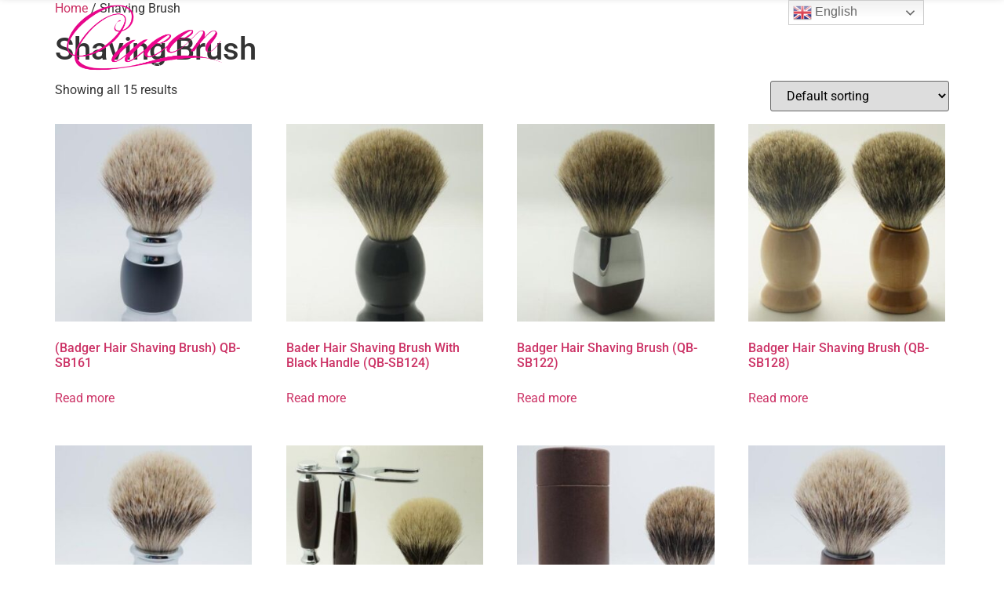

--- FILE ---
content_type: text/html; charset=UTF-8
request_url: https://queenbrush.com/product-category/shaving-brush/
body_size: 34477
content:
<!doctype html>
<html lang="en-US">
<head>
	<meta charset="UTF-8">
		<meta name="viewport" content="width=device-width, initial-scale=1">
	<link rel="profile" href="https://gmpg.org/xfn/11">
	<title>Shaving Brush &#8211; Queen Brush</title><link rel="stylesheet" href="https://queenbrush.com/wp-content/cache/min/1/0d195a0a821a9b5df4f4ce3fde93e5f3.css" media="all" data-minify="1" />
<meta name='robots' content='max-image-preview:large' />
<link rel='dns-prefetch' href='//fonts.googleapis.com' />
<link rel="alternate" type="application/rss+xml" title="Queen Brush &raquo; Feed" href="https://queenbrush.com/feed/" />
<link rel="alternate" type="application/rss+xml" title="Queen Brush &raquo; Shaving Brush Category Feed" href="https://queenbrush.com/product-category/shaving-brush/feed/" />




<style id='wp-emoji-styles-inline-css'>

	img.wp-smiley, img.emoji {
		display: inline !important;
		border: none !important;
		box-shadow: none !important;
		height: 1em !important;
		width: 1em !important;
		margin: 0 0.07em !important;
		vertical-align: -0.1em !important;
		background: none !important;
		padding: 0 !important;
	}
</style>

<style id='classic-theme-styles-inline-css'>
/*! This file is auto-generated */
.wp-block-button__link{color:#fff;background-color:#32373c;border-radius:9999px;box-shadow:none;text-decoration:none;padding:calc(.667em + 2px) calc(1.333em + 2px);font-size:1.125em}.wp-block-file__button{background:#32373c;color:#fff;text-decoration:none}
</style>
<style id='global-styles-inline-css'>
:root{--wp--preset--aspect-ratio--square: 1;--wp--preset--aspect-ratio--4-3: 4/3;--wp--preset--aspect-ratio--3-4: 3/4;--wp--preset--aspect-ratio--3-2: 3/2;--wp--preset--aspect-ratio--2-3: 2/3;--wp--preset--aspect-ratio--16-9: 16/9;--wp--preset--aspect-ratio--9-16: 9/16;--wp--preset--color--black: #000000;--wp--preset--color--cyan-bluish-gray: #abb8c3;--wp--preset--color--white: #ffffff;--wp--preset--color--pale-pink: #f78da7;--wp--preset--color--vivid-red: #cf2e2e;--wp--preset--color--luminous-vivid-orange: #ff6900;--wp--preset--color--luminous-vivid-amber: #fcb900;--wp--preset--color--light-green-cyan: #7bdcb5;--wp--preset--color--vivid-green-cyan: #00d084;--wp--preset--color--pale-cyan-blue: #8ed1fc;--wp--preset--color--vivid-cyan-blue: #0693e3;--wp--preset--color--vivid-purple: #9b51e0;--wp--preset--gradient--vivid-cyan-blue-to-vivid-purple: linear-gradient(135deg,rgba(6,147,227,1) 0%,rgb(155,81,224) 100%);--wp--preset--gradient--light-green-cyan-to-vivid-green-cyan: linear-gradient(135deg,rgb(122,220,180) 0%,rgb(0,208,130) 100%);--wp--preset--gradient--luminous-vivid-amber-to-luminous-vivid-orange: linear-gradient(135deg,rgba(252,185,0,1) 0%,rgba(255,105,0,1) 100%);--wp--preset--gradient--luminous-vivid-orange-to-vivid-red: linear-gradient(135deg,rgba(255,105,0,1) 0%,rgb(207,46,46) 100%);--wp--preset--gradient--very-light-gray-to-cyan-bluish-gray: linear-gradient(135deg,rgb(238,238,238) 0%,rgb(169,184,195) 100%);--wp--preset--gradient--cool-to-warm-spectrum: linear-gradient(135deg,rgb(74,234,220) 0%,rgb(151,120,209) 20%,rgb(207,42,186) 40%,rgb(238,44,130) 60%,rgb(251,105,98) 80%,rgb(254,248,76) 100%);--wp--preset--gradient--blush-light-purple: linear-gradient(135deg,rgb(255,206,236) 0%,rgb(152,150,240) 100%);--wp--preset--gradient--blush-bordeaux: linear-gradient(135deg,rgb(254,205,165) 0%,rgb(254,45,45) 50%,rgb(107,0,62) 100%);--wp--preset--gradient--luminous-dusk: linear-gradient(135deg,rgb(255,203,112) 0%,rgb(199,81,192) 50%,rgb(65,88,208) 100%);--wp--preset--gradient--pale-ocean: linear-gradient(135deg,rgb(255,245,203) 0%,rgb(182,227,212) 50%,rgb(51,167,181) 100%);--wp--preset--gradient--electric-grass: linear-gradient(135deg,rgb(202,248,128) 0%,rgb(113,206,126) 100%);--wp--preset--gradient--midnight: linear-gradient(135deg,rgb(2,3,129) 0%,rgb(40,116,252) 100%);--wp--preset--font-size--small: 13px;--wp--preset--font-size--medium: 20px;--wp--preset--font-size--large: 36px;--wp--preset--font-size--x-large: 42px;--wp--preset--spacing--20: 0.44rem;--wp--preset--spacing--30: 0.67rem;--wp--preset--spacing--40: 1rem;--wp--preset--spacing--50: 1.5rem;--wp--preset--spacing--60: 2.25rem;--wp--preset--spacing--70: 3.38rem;--wp--preset--spacing--80: 5.06rem;--wp--preset--shadow--natural: 6px 6px 9px rgba(0, 0, 0, 0.2);--wp--preset--shadow--deep: 12px 12px 50px rgba(0, 0, 0, 0.4);--wp--preset--shadow--sharp: 6px 6px 0px rgba(0, 0, 0, 0.2);--wp--preset--shadow--outlined: 6px 6px 0px -3px rgba(255, 255, 255, 1), 6px 6px rgba(0, 0, 0, 1);--wp--preset--shadow--crisp: 6px 6px 0px rgba(0, 0, 0, 1);}:where(.is-layout-flex){gap: 0.5em;}:where(.is-layout-grid){gap: 0.5em;}body .is-layout-flex{display: flex;}.is-layout-flex{flex-wrap: wrap;align-items: center;}.is-layout-flex > :is(*, div){margin: 0;}body .is-layout-grid{display: grid;}.is-layout-grid > :is(*, div){margin: 0;}:where(.wp-block-columns.is-layout-flex){gap: 2em;}:where(.wp-block-columns.is-layout-grid){gap: 2em;}:where(.wp-block-post-template.is-layout-flex){gap: 1.25em;}:where(.wp-block-post-template.is-layout-grid){gap: 1.25em;}.has-black-color{color: var(--wp--preset--color--black) !important;}.has-cyan-bluish-gray-color{color: var(--wp--preset--color--cyan-bluish-gray) !important;}.has-white-color{color: var(--wp--preset--color--white) !important;}.has-pale-pink-color{color: var(--wp--preset--color--pale-pink) !important;}.has-vivid-red-color{color: var(--wp--preset--color--vivid-red) !important;}.has-luminous-vivid-orange-color{color: var(--wp--preset--color--luminous-vivid-orange) !important;}.has-luminous-vivid-amber-color{color: var(--wp--preset--color--luminous-vivid-amber) !important;}.has-light-green-cyan-color{color: var(--wp--preset--color--light-green-cyan) !important;}.has-vivid-green-cyan-color{color: var(--wp--preset--color--vivid-green-cyan) !important;}.has-pale-cyan-blue-color{color: var(--wp--preset--color--pale-cyan-blue) !important;}.has-vivid-cyan-blue-color{color: var(--wp--preset--color--vivid-cyan-blue) !important;}.has-vivid-purple-color{color: var(--wp--preset--color--vivid-purple) !important;}.has-black-background-color{background-color: var(--wp--preset--color--black) !important;}.has-cyan-bluish-gray-background-color{background-color: var(--wp--preset--color--cyan-bluish-gray) !important;}.has-white-background-color{background-color: var(--wp--preset--color--white) !important;}.has-pale-pink-background-color{background-color: var(--wp--preset--color--pale-pink) !important;}.has-vivid-red-background-color{background-color: var(--wp--preset--color--vivid-red) !important;}.has-luminous-vivid-orange-background-color{background-color: var(--wp--preset--color--luminous-vivid-orange) !important;}.has-luminous-vivid-amber-background-color{background-color: var(--wp--preset--color--luminous-vivid-amber) !important;}.has-light-green-cyan-background-color{background-color: var(--wp--preset--color--light-green-cyan) !important;}.has-vivid-green-cyan-background-color{background-color: var(--wp--preset--color--vivid-green-cyan) !important;}.has-pale-cyan-blue-background-color{background-color: var(--wp--preset--color--pale-cyan-blue) !important;}.has-vivid-cyan-blue-background-color{background-color: var(--wp--preset--color--vivid-cyan-blue) !important;}.has-vivid-purple-background-color{background-color: var(--wp--preset--color--vivid-purple) !important;}.has-black-border-color{border-color: var(--wp--preset--color--black) !important;}.has-cyan-bluish-gray-border-color{border-color: var(--wp--preset--color--cyan-bluish-gray) !important;}.has-white-border-color{border-color: var(--wp--preset--color--white) !important;}.has-pale-pink-border-color{border-color: var(--wp--preset--color--pale-pink) !important;}.has-vivid-red-border-color{border-color: var(--wp--preset--color--vivid-red) !important;}.has-luminous-vivid-orange-border-color{border-color: var(--wp--preset--color--luminous-vivid-orange) !important;}.has-luminous-vivid-amber-border-color{border-color: var(--wp--preset--color--luminous-vivid-amber) !important;}.has-light-green-cyan-border-color{border-color: var(--wp--preset--color--light-green-cyan) !important;}.has-vivid-green-cyan-border-color{border-color: var(--wp--preset--color--vivid-green-cyan) !important;}.has-pale-cyan-blue-border-color{border-color: var(--wp--preset--color--pale-cyan-blue) !important;}.has-vivid-cyan-blue-border-color{border-color: var(--wp--preset--color--vivid-cyan-blue) !important;}.has-vivid-purple-border-color{border-color: var(--wp--preset--color--vivid-purple) !important;}.has-vivid-cyan-blue-to-vivid-purple-gradient-background{background: var(--wp--preset--gradient--vivid-cyan-blue-to-vivid-purple) !important;}.has-light-green-cyan-to-vivid-green-cyan-gradient-background{background: var(--wp--preset--gradient--light-green-cyan-to-vivid-green-cyan) !important;}.has-luminous-vivid-amber-to-luminous-vivid-orange-gradient-background{background: var(--wp--preset--gradient--luminous-vivid-amber-to-luminous-vivid-orange) !important;}.has-luminous-vivid-orange-to-vivid-red-gradient-background{background: var(--wp--preset--gradient--luminous-vivid-orange-to-vivid-red) !important;}.has-very-light-gray-to-cyan-bluish-gray-gradient-background{background: var(--wp--preset--gradient--very-light-gray-to-cyan-bluish-gray) !important;}.has-cool-to-warm-spectrum-gradient-background{background: var(--wp--preset--gradient--cool-to-warm-spectrum) !important;}.has-blush-light-purple-gradient-background{background: var(--wp--preset--gradient--blush-light-purple) !important;}.has-blush-bordeaux-gradient-background{background: var(--wp--preset--gradient--blush-bordeaux) !important;}.has-luminous-dusk-gradient-background{background: var(--wp--preset--gradient--luminous-dusk) !important;}.has-pale-ocean-gradient-background{background: var(--wp--preset--gradient--pale-ocean) !important;}.has-electric-grass-gradient-background{background: var(--wp--preset--gradient--electric-grass) !important;}.has-midnight-gradient-background{background: var(--wp--preset--gradient--midnight) !important;}.has-small-font-size{font-size: var(--wp--preset--font-size--small) !important;}.has-medium-font-size{font-size: var(--wp--preset--font-size--medium) !important;}.has-large-font-size{font-size: var(--wp--preset--font-size--large) !important;}.has-x-large-font-size{font-size: var(--wp--preset--font-size--x-large) !important;}
:where(.wp-block-post-template.is-layout-flex){gap: 1.25em;}:where(.wp-block-post-template.is-layout-grid){gap: 1.25em;}
:where(.wp-block-columns.is-layout-flex){gap: 2em;}:where(.wp-block-columns.is-layout-grid){gap: 2em;}
:root :where(.wp-block-pullquote){font-size: 1.5em;line-height: 1.6;}
</style>





<link rel='stylesheet' id='woocommerce-smallscreen-css' href='https://queenbrush.com/wp-content/plugins/woocommerce/assets/css/woocommerce-smallscreen.css?ver=9.8.6' media='only screen and (max-width: 768px)' />

<style id='woocommerce-inline-inline-css'>
.woocommerce form .form-row .required { visibility: visible; }
</style>




<link rel='stylesheet' id='elementor-post-573-css' href='https://queenbrush.com/wp-content/uploads/elementor/css/post-573.css?ver=1745803436' media='all' />
















<link rel='stylesheet' id='elementor-post-594-css' href='https://queenbrush.com/wp-content/uploads/elementor/css/post-594.css?ver=1745803437' media='all' />
<link rel='stylesheet' id='elementor-post-590-css' href='https://queenbrush.com/wp-content/uploads/elementor/css/post-590.css?ver=1745803437' media='all' />
<link rel='stylesheet' id='elementor-post-970-css' href='https://queenbrush.com/wp-content/uploads/elementor/css/post-970.css?ver=1745803437' media='all' />
<link rel='stylesheet' id='elementor-post-873-css' href='https://queenbrush.com/wp-content/uploads/elementor/css/post-873.css?ver=1745803437' media='all' />
<link rel='stylesheet' id='elementor-post-587-css' href='https://queenbrush.com/wp-content/uploads/elementor/css/post-587.css?ver=1745803437' media='all' />
<link rel='stylesheet' id='elementor-post-575-css' href='https://queenbrush.com/wp-content/uploads/elementor/css/post-575.css?ver=1745803437' media='all' />
<link rel='stylesheet' id='poppins-css' href='https://fonts.googleapis.com/css2?family=Poppins%3Aital%2Cwght%400%2C300%3B0%2C400%3B0%2C500%3B0%2C600%3B0%2C700%3B1%2C300%3B1%2C400%3B1%2C500%3B1%2C600%3B1%2C700&#038;display=swap&#038;ver=6.6.4' media='all' />

<style id='rocket-lazyload-inline-css'>
.rll-youtube-player{position:relative;padding-bottom:56.23%;height:0;overflow:hidden;max-width:100%;}.rll-youtube-player:focus-within{outline: 2px solid currentColor;outline-offset: 5px;}.rll-youtube-player iframe{position:absolute;top:0;left:0;width:100%;height:100%;z-index:100;background:0 0}.rll-youtube-player img{bottom:0;display:block;left:0;margin:auto;max-width:100%;width:100%;position:absolute;right:0;top:0;border:none;height:auto;-webkit-transition:.4s all;-moz-transition:.4s all;transition:.4s all}.rll-youtube-player img:hover{-webkit-filter:brightness(75%)}.rll-youtube-player .play{height:100%;width:100%;left:0;top:0;position:absolute;background:url(https://queenbrush.com/wp-content/plugins/wp-rocket/assets/img/youtube.png) no-repeat center;background-color: transparent !important;cursor:pointer;border:none;}
</style>











<script id="wc-add-to-cart-js-extra">
var wc_add_to_cart_params = {"ajax_url":"\/wp-admin\/admin-ajax.php","wc_ajax_url":"\/?wc-ajax=%%endpoint%%","i18n_view_cart":"View cart","cart_url":"https:\/\/queenbrush.com","is_cart":"","cart_redirect_after_add":"no","gt_translate_keys":["i18n_view_cart",{"key":"cart_url","format":"url"}]};
</script>


<script id="woocommerce-js-extra">
var woocommerce_params = {"ajax_url":"\/wp-admin\/admin-ajax.php","wc_ajax_url":"\/?wc-ajax=%%endpoint%%","i18n_password_show":"Show password","i18n_password_hide":"Hide password"};
</script>


<link rel="https://api.w.org/" href="https://queenbrush.com/wp-json/" /><link rel="alternate" title="JSON" type="application/json" href="https://queenbrush.com/wp-json/wp/v2/product_cat/23" /><link rel="EditURI" type="application/rsd+xml" title="RSD" href="https://queenbrush.com/xmlrpc.php?rsd" />
<meta name="generator" content="WordPress 6.6.4" />
<meta name="generator" content="WooCommerce 9.8.6" />
<script>
    window.addEventListener("DOMContentLoaded", function(event) {
        document.querySelectorAll('a[href="mailto:info@queenbrush.com"]').forEach(function(e){
            e.addEventListener('click',function(){
                gtag('event', 'email',{'send_to': 'G-WKFGHHSXKS'});
            });
        });
    });


    window.addEventListener("DOMContentLoaded", function(event) {
        document.querySelectorAll('a[href="tel:+8613751137746"]').forEach(function(e){
            e.addEventListener('click',function(){
                gtag('event', 'phone',{'send_to': 'G-WKFGHHSXKS'});
            });
        });
    });
</script>
<!-- Google tag (gtag.js) -->
<script async src="https://www.googletagmanager.com/gtag/js?id=G-Y8YL0VVZDJ"></script>
<script>
  window.dataLayer = window.dataLayer || [];
  function gtag(){dataLayer.push(arguments);}
  gtag('js', new Date());

  gtag('config', 'G-Y8YL0VVZDJ');
</script>

<!-- Google Tag Manager -->
<script>(function(w,d,s,l,i){w[l]=w[l]||[];w[l].push({'gtm.start':
new Date().getTime(),event:'gtm.js'});var f=d.getElementsByTagName(s)[0],
j=d.createElement(s),dl=l!='dataLayer'?'&l='+l:'';j.async=true;j.src=
'https://www.googletagmanager.com/gtm.js?id='+i+dl;f.parentNode.insertBefore(j,f);
})(window,document,'script','dataLayer','GTM-PWDLWCR');</script>
<!-- End Google Tag Manager -->


            <style type="text/css">
                .progress-wrap {
                    bottom: 50px;
                    height: 46px;
                    width: 46px;
                    border-radius: 46px;
                    background-color: #0000;
                    box-shadow: inset 0 0 0 2px #cccccc;
                }

                .progress-wrap.btn-left-side {
                    left: 50px;
                }

                .progress-wrap.btn-right-side {
                    right: 50px;
                }

                .progress-wrap::after {
                    width: 46px;
                    height: 46px;
                    color: #1f2029;
                    font-size: 24px;
                    content: '\e900';
                    line-height: 46px;
                }

                .progress-wrap:hover::after {
                    color: #1f2029;
                }

                .progress-wrap svg.progress-circle path {
                    stroke: #1f2029;
                    stroke-width: 4px;
                }

                
                
                
            </style>

				<noscript><style>.woocommerce-product-gallery{ opacity: 1 !important; }</style></noscript>
	<meta name="generator" content="Elementor 3.28.4; features: additional_custom_breakpoints, e_local_google_fonts; settings: css_print_method-external, google_font-enabled, font_display-auto">
			<style>
				.e-con.e-parent:nth-of-type(n+4):not(.e-lazyloaded):not(.e-no-lazyload),
				.e-con.e-parent:nth-of-type(n+4):not(.e-lazyloaded):not(.e-no-lazyload) * {
					background-image: none !important;
				}
				@media screen and (max-height: 1024px) {
					.e-con.e-parent:nth-of-type(n+3):not(.e-lazyloaded):not(.e-no-lazyload),
					.e-con.e-parent:nth-of-type(n+3):not(.e-lazyloaded):not(.e-no-lazyload) * {
						background-image: none !important;
					}
				}
				@media screen and (max-height: 640px) {
					.e-con.e-parent:nth-of-type(n+2):not(.e-lazyloaded):not(.e-no-lazyload),
					.e-con.e-parent:nth-of-type(n+2):not(.e-lazyloaded):not(.e-no-lazyload) * {
						background-image: none !important;
					}
				}
			</style>
			<link rel="icon" href="https://queenbrush.com/wp-content/uploads/2022/08/cropped-favicon-1.png-1-1-32x32.png" sizes="32x32" />
<link rel="icon" href="https://queenbrush.com/wp-content/uploads/2022/08/cropped-favicon-1.png-1-1-192x192.png" sizes="192x192" />
<link rel="apple-touch-icon" href="https://queenbrush.com/wp-content/uploads/2022/08/cropped-favicon-1.png-1-1-180x180.png" />
<meta name="msapplication-TileImage" content="https://queenbrush.com/wp-content/uploads/2022/08/cropped-favicon-1.png-1-1-270x270.png" />
		<style id="wp-custom-css">
			::-webkit-scrollbar {
  width: 10px;
}

/* Track */
::-webkit-scrollbar-track {
  background: #F4F5F5;
}

/* Handle */
::-webkit-scrollbar-thumb {
  background: #D1D2D4;
  border-radius: 50px;
}

/* Handle on hover */
::-webkit-scrollbar-thumb:hover {
  background: #C70777;
}

body {
 
  overflow-x: hidden; /* Hide horizontal scrollbar */
}

.header-2 {
 transform: translatey(-80px);
 -moz-transition: all .3s ease!important;
 -webkit-transition: all .3s ease!important;
 transition: all .3s ease!important;
}


.elementor-sticky--effects.header-2  {
 height: auto!important;
 transform: translatey(0px);
}

.elementor-sticky--effects.header-1 {
 display: none!important;
}


.page-id-4445 #site-footer{
	display:none !important;
}
@media screen and (max-width: 480px) {

.header-1{
	position:absolute;
}
}
		</style>
		<style id="yellow-pencil">
/*
	The following CSS codes are created by the YellowPencil plugin.
	https://yellowpencil.waspthemes.com/
*/
.sm-nowrap .menu-item a{font-family:'Poppins', sans-serif;}@media (max-width:1200px){.elementor-location-footer .elementor-element-4a332266{margin-bottom:-300px;}}@media (min-width:1200px){.elementor-location-footer .elementor-element-4a332266{margin-bottom:-300px;}}
</style><noscript><style id="rocket-lazyload-nojs-css">.rll-youtube-player, [data-lazy-src]{display:none !important;}</style></noscript>    <!-- Google tag (gtag.js) -->
<script async src="https://www.googletagmanager.com/gtag/js?id=AW-10932147172"></script>
<script>
  window.dataLayer = window.dataLayer || [];
  function gtag(){dataLayer.push(arguments);}
  gtag('js', new Date());

  gtag('config', 'AW-10932147172',{'allow_enhanced_conversions':true});
</script>

<script>  
     window.addEventListener('load',function()
        {
  document.addEventListener('click', function (e) {
         var formFound = e.target.closest('form');
         if (formFound !== null && (e.target.nodeName=='BUTTON'||e.target.closest('button'))){
                var fname = formFound.querySelector('[name*="form_fields[name]"]').value.trim();
                var email = formFound.querySelector('[name*="form_fields[email]"]').value.trim();
                var msg = formFound.querySelector('[name*="form_fields[message]"]').value.trim();
      var mailformat = /^\w+([\.-]?\w+)@\w+([\.-]?\w+)(\.\w{2,3})+$/;
                if (fname!="" && email!="" && msg!="" && email.match(mailformat)){
                    gtag('set','user_data',{"email" : email});
                    gtag('event', "formSubmit"); 
                    gtag('event', 'conversion', {'send_to': 'AW-10932147172/X-0MCJDfxoQYEOSn7dwo'});
                }
         }
    });
        })
</script>
</head>
<body data-rsssl=1 class="archive tax-product_cat term-shaving-brush term-23 theme-hello-elementor non-logged-in woocommerce woocommerce-page woocommerce-no-js elementor-default elementor-kit-573">

<!-- Google Tag Manager (noscript) -->
<noscript><iframe src="https://www.googletagmanager.com/ns.html?id=GTM-PWDLWCR"
height="0" width="0" style="display:none;visibility:hidden"></iframe></noscript>
<!-- End Google Tag Manager (noscript) -->
<a class="skip-link screen-reader-text" href="#content">
	Skip to content</a>

		<div data-elementor-type="header" data-elementor-id="594" class="elementor elementor-594 elementor-location-header" data-elementor-post-type="elementor_library">
					<section class="elementor-section elementor-top-section elementor-element elementor-element-648e2135 header-2 elementor-hidden-mobile elementor-section-boxed ang-section-padding-initial elementor-section-height-default elementor-section-height-default elementor-repeater-item-none elementor-repeater-item-none_hover" data-id="648e2135" data-element_type="section" data-settings="{&quot;background_background&quot;:&quot;classic&quot;,&quot;sticky&quot;:&quot;top&quot;,&quot;sticky_effects_offset&quot;:150,&quot;animation&quot;:&quot;none&quot;,&quot;sticky_on&quot;:[&quot;desktop&quot;,&quot;tablet&quot;,&quot;mobile&quot;],&quot;sticky_offset&quot;:0,&quot;sticky_anchor_link_offset&quot;:0}">
						<div class="elementor-container elementor-column-gap-default">
					<div class="elementor-column elementor-col-33 elementor-top-column elementor-element elementor-element-7d83bf56 elementor-repeater-item-none elementor-repeater-item-none_hover" data-id="7d83bf56" data-element_type="column">
			<div class="elementor-widget-wrap elementor-element-populated">
						<div class="elementor-element elementor-element-417f37de external_elementor-repeater-item-none_external elementor-repeater-item-none elementor-repeater-item-none_hover elementor-widget elementor-widget-image" data-id="417f37de" data-element_type="widget" data-widget_type="image.default">
				<div class="elementor-widget-container">
																<a href="https://queenbrush.com">
							<img width="300" height="132" src="data:image/svg+xml,%3Csvg%20xmlns='http://www.w3.org/2000/svg'%20viewBox='0%200%20300%20132'%3E%3C/svg%3E" class="attachment-full size-full wp-image-1384" alt="queen logo" data-lazy-src="https://queenbrush.com/wp-content/uploads/2022/08/logoer2.png" /><noscript><img width="300" height="132" src="https://queenbrush.com/wp-content/uploads/2022/08/logoer2.png" class="attachment-full size-full wp-image-1384" alt="queen logo" /></noscript>								</a>
															</div>
				</div>
					</div>
		</div>
				<div class="elementor-column elementor-col-33 elementor-top-column elementor-element elementor-element-571e3942 elementor-repeater-item-none elementor-repeater-item-none_hover" data-id="571e3942" data-element_type="column">
			<div class="elementor-widget-wrap elementor-element-populated">
						<div class="elementor-element elementor-element-175d9f36 elementor-nav-menu__align-center elementor-nav-menu--dropdown-tablet elementor-nav-menu__text-align-aside elementor-nav-menu--toggle elementor-nav-menu--burger elementor-repeater-item-none elementor-repeater-item-none_hover elementor-widget elementor-widget-nav-menu" data-id="175d9f36" data-element_type="widget" data-settings="{&quot;layout&quot;:&quot;horizontal&quot;,&quot;submenu_icon&quot;:{&quot;value&quot;:&quot;&lt;i class=\&quot;fas fa-caret-down\&quot;&gt;&lt;\/i&gt;&quot;,&quot;library&quot;:&quot;fa-solid&quot;},&quot;toggle&quot;:&quot;burger&quot;}" data-widget_type="nav-menu.default">
				<div class="elementor-widget-container">
								<nav aria-label="Menu" class="elementor-nav-menu--main elementor-nav-menu__container elementor-nav-menu--layout-horizontal e--pointer-none">
				<ul id="menu-1-175d9f36" class="elementor-nav-menu"><li class="menu-item menu-item-type-post_type menu-item-object-page menu-item-home menu-item-709"><a href="https://queenbrush.com/" class="elementor-item">Home</a></li>
<li class="menu-item menu-item-type-post_type menu-item-object-page menu-item-710"><a target="_blank" rel="noopener" href="https://queenbrush.com/about-us/" class="elementor-item">About</a></li>
<li class="menu-item menu-item-type-custom menu-item-object-custom menu-item-has-children menu-item-712"><a class="elementor-item">Products</a>
<ul class="sub-menu elementor-nav-menu--dropdown">
	<li class="menu-item menu-item-type-post_type menu-item-object-page menu-item-713"><a target="_blank" rel="noopener" href="https://queenbrush.com/custom-brush/" class="elementor-sub-item">Custom Brush</a></li>
	<li class="menu-item menu-item-type-post_type menu-item-object-page menu-item-3257"><a target="_blank" rel="noopener" href="https://queenbrush.com/private-label-makeup-brushes-wholesale/" class="elementor-sub-item">Private Label Brush</a></li>
	<li class="menu-item menu-item-type-post_type menu-item-object-page menu-item-3256"><a target="_blank" rel="noopener" href="https://queenbrush.com/personalized-makeup-brushes/" class="elementor-sub-item">Personalized Brush</a></li>
	<li class="menu-item menu-item-type-post_type menu-item-object-page menu-item-3252"><a target="_blank" rel="noopener" href="https://queenbrush.com/oem-makeup-brush/" class="elementor-sub-item">OEM Makeup Brush</a></li>
	<li class="menu-item menu-item-type-post_type menu-item-object-page menu-item-3251"><a target="_blank" rel="noopener" href="https://queenbrush.com/odm-makeup-brush/" class="elementor-sub-item">ODM Makeup Brush</a></li>
	<li class="menu-item menu-item-type-post_type menu-item-object-page menu-item-3255"><a target="_blank" rel="noopener" href="https://queenbrush.com/wholesale-goat-hair-makeup-brushes/" class="elementor-sub-item">Goat Hair Brush</a></li>
	<li class="menu-item menu-item-type-post_type menu-item-object-page menu-item-3254"><a target="_blank" rel="noopener" href="https://queenbrush.com/luxury-makeup-brushes/" class="elementor-sub-item">Luxury Brush</a></li>
	<li class="menu-item menu-item-type-post_type menu-item-object-page menu-item-4397"><a target="_blank" rel="noopener" href="https://queenbrush.com/wholesale-disposable-mascara-wands/" class="elementor-sub-item">In-Stock Products</a></li>
	<li class="menu-item menu-item-type-custom menu-item-object-custom menu-item-has-children menu-item-714"><a class="elementor-sub-item">Queen Brush</a>
	<ul class="sub-menu elementor-nav-menu--dropdown">
		<li class="menu-item menu-item-type-post_type menu-item-object-page menu-item-721"><a target="_blank" rel="noopener" href="https://queenbrush.com/wholesale-nail-brushes/" class="elementor-sub-item">Nail Brush</a></li>
		<li class="menu-item menu-item-type-post_type menu-item-object-page menu-item-722"><a target="_blank" rel="noopener" href="https://queenbrush.com/wholesale-kabuki-brushes/" class="elementor-sub-item">Kabuki Brush</a></li>
		<li class="menu-item menu-item-type-post_type menu-item-object-page menu-item-720"><a target="_blank" rel="noopener" href="https://queenbrush.com/wholesale-powder-brushes/" class="elementor-sub-item">Powder Brush</a></li>
		<li class="menu-item menu-item-type-post_type menu-item-object-page menu-item-716"><a target="_blank" rel="noopener" href="https://queenbrush.com/wholesale-eyeshadow-brushes/" class="elementor-sub-item">Eyeshadow Brush</a></li>
		<li class="menu-item menu-item-type-post_type menu-item-object-page menu-item-723"><a target="_blank" rel="noopener" href="https://queenbrush.com/wholesale-foundation-brushes/" class="elementor-sub-item">Foundation Brush</a></li>
		<li class="menu-item menu-item-type-post_type menu-item-object-page menu-item-717"><a target="_blank" rel="noopener" href="https://queenbrush.com/wholesale-shaving-brushes/" class="elementor-sub-item">Shaving Brush</a></li>
		<li class="menu-item menu-item-type-post_type menu-item-object-page menu-item-718"><a target="_blank" rel="noopener" href="https://queenbrush.com/private-label-retractable-brush/" class="elementor-sub-item">Retractable Brush</a></li>
		<li class="menu-item menu-item-type-post_type menu-item-object-page menu-item-3250"><a href="https://queenbrush.com/wholesale-mascara-wands/" class="elementor-sub-item">Mascara Wand</a></li>
		<li class="menu-item menu-item-type-post_type menu-item-object-page menu-item-3248"><a target="_blank" rel="noopener" href="https://queenbrush.com/makeup-brush-bags/" class="elementor-sub-item">Makeup Brush Bag</a></li>
		<li class="menu-item menu-item-type-post_type menu-item-object-page menu-item-3247"><a target="_blank" rel="noopener" href="https://queenbrush.com/makeup-brush-holder/" class="elementor-sub-item">Makeup Brush Holder</a></li>
		<li class="menu-item menu-item-type-post_type menu-item-object-page menu-item-3249"><a target="_blank" rel="noopener" href="https://queenbrush.com/makeup-brush-cleaners/" class="elementor-sub-item">Makeup Brush Cleaner</a></li>
		<li class="menu-item menu-item-type-post_type menu-item-object-page menu-item-719"><a target="_blank" rel="noopener" href="https://queenbrush.com/wholesale-makeup-brush-sets/" class="elementor-sub-item">Pro Makeup Brush Set</a></li>
		<li class="menu-item menu-item-type-post_type menu-item-object-page menu-item-726"><a target="_blank" rel="noopener" href="https://queenbrush.com/other-tools/" class="elementor-sub-item">Other Tools</a></li>
	</ul>
</li>
</ul>
</li>
<li class="menu-item menu-item-type-custom menu-item-object-custom menu-item-has-children menu-item-724"><a target="_blank" rel="noopener" class="elementor-item">News</a>
<ul class="sub-menu elementor-nav-menu--dropdown">
	<li class="menu-item menu-item-type-post_type menu-item-object-page menu-item-711"><a target="_blank" rel="noopener" href="https://queenbrush.com/blog/" class="elementor-sub-item">Blogs</a></li>
	<li class="menu-item menu-item-type-post_type menu-item-object-page menu-item-725"><a target="_blank" rel="noopener" href="https://queenbrush.com/videos/" class="elementor-sub-item">Videos</a></li>
</ul>
</li>
<li class="menu-item menu-item-type-post_type menu-item-object-page menu-item-715"><a target="_blank" rel="noopener" href="https://queenbrush.com/contact-us/" class="elementor-item">Contact Us</a></li>
</ul>			</nav>
					<div class="elementor-menu-toggle" role="button" tabindex="0" aria-label="Menu Toggle" aria-expanded="false">
			<i aria-hidden="true" role="presentation" class="elementor-menu-toggle__icon--open eicon-menu-bar"></i><i aria-hidden="true" role="presentation" class="elementor-menu-toggle__icon--close eicon-close"></i>		</div>
					<nav class="elementor-nav-menu--dropdown elementor-nav-menu__container" aria-hidden="true">
				<ul id="menu-2-175d9f36" class="elementor-nav-menu"><li class="menu-item menu-item-type-post_type menu-item-object-page menu-item-home menu-item-709"><a href="https://queenbrush.com/" class="elementor-item" tabindex="-1">Home</a></li>
<li class="menu-item menu-item-type-post_type menu-item-object-page menu-item-710"><a target="_blank" rel="noopener" href="https://queenbrush.com/about-us/" class="elementor-item" tabindex="-1">About</a></li>
<li class="menu-item menu-item-type-custom menu-item-object-custom menu-item-has-children menu-item-712"><a class="elementor-item" tabindex="-1">Products</a>
<ul class="sub-menu elementor-nav-menu--dropdown">
	<li class="menu-item menu-item-type-post_type menu-item-object-page menu-item-713"><a target="_blank" rel="noopener" href="https://queenbrush.com/custom-brush/" class="elementor-sub-item" tabindex="-1">Custom Brush</a></li>
	<li class="menu-item menu-item-type-post_type menu-item-object-page menu-item-3257"><a target="_blank" rel="noopener" href="https://queenbrush.com/private-label-makeup-brushes-wholesale/" class="elementor-sub-item" tabindex="-1">Private Label Brush</a></li>
	<li class="menu-item menu-item-type-post_type menu-item-object-page menu-item-3256"><a target="_blank" rel="noopener" href="https://queenbrush.com/personalized-makeup-brushes/" class="elementor-sub-item" tabindex="-1">Personalized Brush</a></li>
	<li class="menu-item menu-item-type-post_type menu-item-object-page menu-item-3252"><a target="_blank" rel="noopener" href="https://queenbrush.com/oem-makeup-brush/" class="elementor-sub-item" tabindex="-1">OEM Makeup Brush</a></li>
	<li class="menu-item menu-item-type-post_type menu-item-object-page menu-item-3251"><a target="_blank" rel="noopener" href="https://queenbrush.com/odm-makeup-brush/" class="elementor-sub-item" tabindex="-1">ODM Makeup Brush</a></li>
	<li class="menu-item menu-item-type-post_type menu-item-object-page menu-item-3255"><a target="_blank" rel="noopener" href="https://queenbrush.com/wholesale-goat-hair-makeup-brushes/" class="elementor-sub-item" tabindex="-1">Goat Hair Brush</a></li>
	<li class="menu-item menu-item-type-post_type menu-item-object-page menu-item-3254"><a target="_blank" rel="noopener" href="https://queenbrush.com/luxury-makeup-brushes/" class="elementor-sub-item" tabindex="-1">Luxury Brush</a></li>
	<li class="menu-item menu-item-type-post_type menu-item-object-page menu-item-4397"><a target="_blank" rel="noopener" href="https://queenbrush.com/wholesale-disposable-mascara-wands/" class="elementor-sub-item" tabindex="-1">In-Stock Products</a></li>
	<li class="menu-item menu-item-type-custom menu-item-object-custom menu-item-has-children menu-item-714"><a class="elementor-sub-item" tabindex="-1">Queen Brush</a>
	<ul class="sub-menu elementor-nav-menu--dropdown">
		<li class="menu-item menu-item-type-post_type menu-item-object-page menu-item-721"><a target="_blank" rel="noopener" href="https://queenbrush.com/wholesale-nail-brushes/" class="elementor-sub-item" tabindex="-1">Nail Brush</a></li>
		<li class="menu-item menu-item-type-post_type menu-item-object-page menu-item-722"><a target="_blank" rel="noopener" href="https://queenbrush.com/wholesale-kabuki-brushes/" class="elementor-sub-item" tabindex="-1">Kabuki Brush</a></li>
		<li class="menu-item menu-item-type-post_type menu-item-object-page menu-item-720"><a target="_blank" rel="noopener" href="https://queenbrush.com/wholesale-powder-brushes/" class="elementor-sub-item" tabindex="-1">Powder Brush</a></li>
		<li class="menu-item menu-item-type-post_type menu-item-object-page menu-item-716"><a target="_blank" rel="noopener" href="https://queenbrush.com/wholesale-eyeshadow-brushes/" class="elementor-sub-item" tabindex="-1">Eyeshadow Brush</a></li>
		<li class="menu-item menu-item-type-post_type menu-item-object-page menu-item-723"><a target="_blank" rel="noopener" href="https://queenbrush.com/wholesale-foundation-brushes/" class="elementor-sub-item" tabindex="-1">Foundation Brush</a></li>
		<li class="menu-item menu-item-type-post_type menu-item-object-page menu-item-717"><a target="_blank" rel="noopener" href="https://queenbrush.com/wholesale-shaving-brushes/" class="elementor-sub-item" tabindex="-1">Shaving Brush</a></li>
		<li class="menu-item menu-item-type-post_type menu-item-object-page menu-item-718"><a target="_blank" rel="noopener" href="https://queenbrush.com/private-label-retractable-brush/" class="elementor-sub-item" tabindex="-1">Retractable Brush</a></li>
		<li class="menu-item menu-item-type-post_type menu-item-object-page menu-item-3250"><a href="https://queenbrush.com/wholesale-mascara-wands/" class="elementor-sub-item" tabindex="-1">Mascara Wand</a></li>
		<li class="menu-item menu-item-type-post_type menu-item-object-page menu-item-3248"><a target="_blank" rel="noopener" href="https://queenbrush.com/makeup-brush-bags/" class="elementor-sub-item" tabindex="-1">Makeup Brush Bag</a></li>
		<li class="menu-item menu-item-type-post_type menu-item-object-page menu-item-3247"><a target="_blank" rel="noopener" href="https://queenbrush.com/makeup-brush-holder/" class="elementor-sub-item" tabindex="-1">Makeup Brush Holder</a></li>
		<li class="menu-item menu-item-type-post_type menu-item-object-page menu-item-3249"><a target="_blank" rel="noopener" href="https://queenbrush.com/makeup-brush-cleaners/" class="elementor-sub-item" tabindex="-1">Makeup Brush Cleaner</a></li>
		<li class="menu-item menu-item-type-post_type menu-item-object-page menu-item-719"><a target="_blank" rel="noopener" href="https://queenbrush.com/wholesale-makeup-brush-sets/" class="elementor-sub-item" tabindex="-1">Pro Makeup Brush Set</a></li>
		<li class="menu-item menu-item-type-post_type menu-item-object-page menu-item-726"><a target="_blank" rel="noopener" href="https://queenbrush.com/other-tools/" class="elementor-sub-item" tabindex="-1">Other Tools</a></li>
	</ul>
</li>
</ul>
</li>
<li class="menu-item menu-item-type-custom menu-item-object-custom menu-item-has-children menu-item-724"><a target="_blank" rel="noopener" class="elementor-item" tabindex="-1">News</a>
<ul class="sub-menu elementor-nav-menu--dropdown">
	<li class="menu-item menu-item-type-post_type menu-item-object-page menu-item-711"><a target="_blank" rel="noopener" href="https://queenbrush.com/blog/" class="elementor-sub-item" tabindex="-1">Blogs</a></li>
	<li class="menu-item menu-item-type-post_type menu-item-object-page menu-item-725"><a target="_blank" rel="noopener" href="https://queenbrush.com/videos/" class="elementor-sub-item" tabindex="-1">Videos</a></li>
</ul>
</li>
<li class="menu-item menu-item-type-post_type menu-item-object-page menu-item-715"><a target="_blank" rel="noopener" href="https://queenbrush.com/contact-us/" class="elementor-item" tabindex="-1">Contact Us</a></li>
</ul>			</nav>
						</div>
				</div>
					</div>
		</div>
				<div class="elementor-column elementor-col-33 elementor-top-column elementor-element elementor-element-6f434d06 elementor-repeater-item-none elementor-repeater-item-none_hover" data-id="6f434d06" data-element_type="column">
			<div class="elementor-widget-wrap elementor-element-populated">
						<div class="elementor-element elementor-element-afb47ce elementor-shape-circle elementor-grid-0 e-grid-align-center elementor-repeater-item-none elementor-repeater-item-none_hover elementor-widget elementor-widget-social-icons" data-id="afb47ce" data-element_type="widget" data-widget_type="social-icons.default">
				<div class="elementor-widget-container">
							<div class="elementor-social-icons-wrapper elementor-grid">
							<span class="elementor-grid-item">
					<a class="elementor-icon elementor-social-icon elementor-social-icon-youtube elementor-animation-grow elementor-repeater-item-36bae43" href="https://www.youtube.com/channel/UC3euUJmP74uHZDUIwaqzOyg" target="_blank">
						<span class="elementor-screen-only">Youtube</span>
						<i class="fab fa-youtube"></i>					</a>
				</span>
					</div>
						</div>
				</div>
					</div>
		</div>
					</div>
		</section>
				<section class="elementor-section elementor-top-section elementor-element elementor-element-e0695f5 header-1 elementor-hidden-mobile elementor-section-boxed ang-section-padding-initial elementor-section-height-default elementor-section-height-default elementor-repeater-item-none elementor-repeater-item-none_hover" data-id="e0695f5" data-element_type="section" data-settings="{&quot;background_background&quot;:&quot;classic&quot;,&quot;animation&quot;:&quot;none&quot;}">
						<div class="elementor-container elementor-column-gap-default">
					<div class="elementor-column elementor-col-33 elementor-top-column elementor-element elementor-element-6508b3e5 elementor-repeater-item-none elementor-repeater-item-none_hover" data-id="6508b3e5" data-element_type="column">
			<div class="elementor-widget-wrap elementor-element-populated">
						<div class="elementor-element elementor-element-38524d58 external_elementor-repeater-item-none_external elementor-repeater-item-none elementor-repeater-item-none_hover elementor-widget elementor-widget-image" data-id="38524d58" data-element_type="widget" data-settings="{&quot;_animation&quot;:&quot;none&quot;}" data-widget_type="image.default">
				<div class="elementor-widget-container">
																<a href="https://queenbrush.com">
							<img fetchpriority="high" width="1691" height="745" src="data:image/svg+xml,%3Csvg%20xmlns='http://www.w3.org/2000/svg'%20viewBox='0%200%201691%20745'%3E%3C/svg%3E" class="attachment-full size-full wp-image-595" alt="queen brush" data-lazy-srcset="https://queenbrush.com/wp-content/uploads/2022/08/logoer.png 1691w, https://queenbrush.com/wp-content/uploads/2022/08/logoer-600x264.png 600w, https://queenbrush.com/wp-content/uploads/2022/08/logoer-300x132.png 300w, https://queenbrush.com/wp-content/uploads/2022/08/logoer-1024x451.png 1024w, https://queenbrush.com/wp-content/uploads/2022/08/logoer-768x338.png 768w, https://queenbrush.com/wp-content/uploads/2022/08/logoer-1536x677.png 1536w" data-lazy-sizes="(max-width: 1691px) 100vw, 1691px" data-lazy-src="https://queenbrush.com/wp-content/uploads/2022/08/logoer.png" /><noscript><img fetchpriority="high" width="1691" height="745" src="https://queenbrush.com/wp-content/uploads/2022/08/logoer.png" class="attachment-full size-full wp-image-595" alt="queen brush" srcset="https://queenbrush.com/wp-content/uploads/2022/08/logoer.png 1691w, https://queenbrush.com/wp-content/uploads/2022/08/logoer-600x264.png 600w, https://queenbrush.com/wp-content/uploads/2022/08/logoer-300x132.png 300w, https://queenbrush.com/wp-content/uploads/2022/08/logoer-1024x451.png 1024w, https://queenbrush.com/wp-content/uploads/2022/08/logoer-768x338.png 768w, https://queenbrush.com/wp-content/uploads/2022/08/logoer-1536x677.png 1536w" sizes="(max-width: 1691px) 100vw, 1691px" /></noscript>								</a>
															</div>
				</div>
					</div>
		</div>
				<div class="elementor-column elementor-col-33 elementor-top-column elementor-element elementor-element-4fe29e4 elementor-repeater-item-none elementor-repeater-item-none_hover" data-id="4fe29e4" data-element_type="column">
			<div class="elementor-widget-wrap elementor-element-populated">
						<div class="elementor-element elementor-element-7d838a2 elementor-nav-menu__align-center elementor-nav-menu--dropdown-tablet elementor-nav-menu__text-align-aside elementor-nav-menu--toggle elementor-nav-menu--burger elementor-repeater-item-none elementor-repeater-item-none_hover elementor-widget elementor-widget-nav-menu" data-id="7d838a2" data-element_type="widget" data-settings="{&quot;layout&quot;:&quot;horizontal&quot;,&quot;submenu_icon&quot;:{&quot;value&quot;:&quot;&lt;i class=\&quot;fas fa-caret-down\&quot;&gt;&lt;\/i&gt;&quot;,&quot;library&quot;:&quot;fa-solid&quot;},&quot;toggle&quot;:&quot;burger&quot;}" data-widget_type="nav-menu.default">
				<div class="elementor-widget-container">
								<nav aria-label="Menu" class="elementor-nav-menu--main elementor-nav-menu__container elementor-nav-menu--layout-horizontal e--pointer-none">
				<ul id="menu-1-7d838a2" class="elementor-nav-menu"><li class="menu-item menu-item-type-post_type menu-item-object-page menu-item-home menu-item-709"><a href="https://queenbrush.com/" class="elementor-item">Home</a></li>
<li class="menu-item menu-item-type-post_type menu-item-object-page menu-item-710"><a target="_blank" rel="noopener" href="https://queenbrush.com/about-us/" class="elementor-item">About</a></li>
<li class="menu-item menu-item-type-custom menu-item-object-custom menu-item-has-children menu-item-712"><a class="elementor-item">Products</a>
<ul class="sub-menu elementor-nav-menu--dropdown">
	<li class="menu-item menu-item-type-post_type menu-item-object-page menu-item-713"><a target="_blank" rel="noopener" href="https://queenbrush.com/custom-brush/" class="elementor-sub-item">Custom Brush</a></li>
	<li class="menu-item menu-item-type-post_type menu-item-object-page menu-item-3257"><a target="_blank" rel="noopener" href="https://queenbrush.com/private-label-makeup-brushes-wholesale/" class="elementor-sub-item">Private Label Brush</a></li>
	<li class="menu-item menu-item-type-post_type menu-item-object-page menu-item-3256"><a target="_blank" rel="noopener" href="https://queenbrush.com/personalized-makeup-brushes/" class="elementor-sub-item">Personalized Brush</a></li>
	<li class="menu-item menu-item-type-post_type menu-item-object-page menu-item-3252"><a target="_blank" rel="noopener" href="https://queenbrush.com/oem-makeup-brush/" class="elementor-sub-item">OEM Makeup Brush</a></li>
	<li class="menu-item menu-item-type-post_type menu-item-object-page menu-item-3251"><a target="_blank" rel="noopener" href="https://queenbrush.com/odm-makeup-brush/" class="elementor-sub-item">ODM Makeup Brush</a></li>
	<li class="menu-item menu-item-type-post_type menu-item-object-page menu-item-3255"><a target="_blank" rel="noopener" href="https://queenbrush.com/wholesale-goat-hair-makeup-brushes/" class="elementor-sub-item">Goat Hair Brush</a></li>
	<li class="menu-item menu-item-type-post_type menu-item-object-page menu-item-3254"><a target="_blank" rel="noopener" href="https://queenbrush.com/luxury-makeup-brushes/" class="elementor-sub-item">Luxury Brush</a></li>
	<li class="menu-item menu-item-type-post_type menu-item-object-page menu-item-4397"><a target="_blank" rel="noopener" href="https://queenbrush.com/wholesale-disposable-mascara-wands/" class="elementor-sub-item">In-Stock Products</a></li>
	<li class="menu-item menu-item-type-custom menu-item-object-custom menu-item-has-children menu-item-714"><a class="elementor-sub-item">Queen Brush</a>
	<ul class="sub-menu elementor-nav-menu--dropdown">
		<li class="menu-item menu-item-type-post_type menu-item-object-page menu-item-721"><a target="_blank" rel="noopener" href="https://queenbrush.com/wholesale-nail-brushes/" class="elementor-sub-item">Nail Brush</a></li>
		<li class="menu-item menu-item-type-post_type menu-item-object-page menu-item-722"><a target="_blank" rel="noopener" href="https://queenbrush.com/wholesale-kabuki-brushes/" class="elementor-sub-item">Kabuki Brush</a></li>
		<li class="menu-item menu-item-type-post_type menu-item-object-page menu-item-720"><a target="_blank" rel="noopener" href="https://queenbrush.com/wholesale-powder-brushes/" class="elementor-sub-item">Powder Brush</a></li>
		<li class="menu-item menu-item-type-post_type menu-item-object-page menu-item-716"><a target="_blank" rel="noopener" href="https://queenbrush.com/wholesale-eyeshadow-brushes/" class="elementor-sub-item">Eyeshadow Brush</a></li>
		<li class="menu-item menu-item-type-post_type menu-item-object-page menu-item-723"><a target="_blank" rel="noopener" href="https://queenbrush.com/wholesale-foundation-brushes/" class="elementor-sub-item">Foundation Brush</a></li>
		<li class="menu-item menu-item-type-post_type menu-item-object-page menu-item-717"><a target="_blank" rel="noopener" href="https://queenbrush.com/wholesale-shaving-brushes/" class="elementor-sub-item">Shaving Brush</a></li>
		<li class="menu-item menu-item-type-post_type menu-item-object-page menu-item-718"><a target="_blank" rel="noopener" href="https://queenbrush.com/private-label-retractable-brush/" class="elementor-sub-item">Retractable Brush</a></li>
		<li class="menu-item menu-item-type-post_type menu-item-object-page menu-item-3250"><a href="https://queenbrush.com/wholesale-mascara-wands/" class="elementor-sub-item">Mascara Wand</a></li>
		<li class="menu-item menu-item-type-post_type menu-item-object-page menu-item-3248"><a target="_blank" rel="noopener" href="https://queenbrush.com/makeup-brush-bags/" class="elementor-sub-item">Makeup Brush Bag</a></li>
		<li class="menu-item menu-item-type-post_type menu-item-object-page menu-item-3247"><a target="_blank" rel="noopener" href="https://queenbrush.com/makeup-brush-holder/" class="elementor-sub-item">Makeup Brush Holder</a></li>
		<li class="menu-item menu-item-type-post_type menu-item-object-page menu-item-3249"><a target="_blank" rel="noopener" href="https://queenbrush.com/makeup-brush-cleaners/" class="elementor-sub-item">Makeup Brush Cleaner</a></li>
		<li class="menu-item menu-item-type-post_type menu-item-object-page menu-item-719"><a target="_blank" rel="noopener" href="https://queenbrush.com/wholesale-makeup-brush-sets/" class="elementor-sub-item">Pro Makeup Brush Set</a></li>
		<li class="menu-item menu-item-type-post_type menu-item-object-page menu-item-726"><a target="_blank" rel="noopener" href="https://queenbrush.com/other-tools/" class="elementor-sub-item">Other Tools</a></li>
	</ul>
</li>
</ul>
</li>
<li class="menu-item menu-item-type-custom menu-item-object-custom menu-item-has-children menu-item-724"><a target="_blank" rel="noopener" class="elementor-item">News</a>
<ul class="sub-menu elementor-nav-menu--dropdown">
	<li class="menu-item menu-item-type-post_type menu-item-object-page menu-item-711"><a target="_blank" rel="noopener" href="https://queenbrush.com/blog/" class="elementor-sub-item">Blogs</a></li>
	<li class="menu-item menu-item-type-post_type menu-item-object-page menu-item-725"><a target="_blank" rel="noopener" href="https://queenbrush.com/videos/" class="elementor-sub-item">Videos</a></li>
</ul>
</li>
<li class="menu-item menu-item-type-post_type menu-item-object-page menu-item-715"><a target="_blank" rel="noopener" href="https://queenbrush.com/contact-us/" class="elementor-item">Contact Us</a></li>
</ul>			</nav>
					<div class="elementor-menu-toggle" role="button" tabindex="0" aria-label="Menu Toggle" aria-expanded="false">
			<i aria-hidden="true" role="presentation" class="elementor-menu-toggle__icon--open eicon-menu-bar"></i><i aria-hidden="true" role="presentation" class="elementor-menu-toggle__icon--close eicon-close"></i>		</div>
					<nav class="elementor-nav-menu--dropdown elementor-nav-menu__container" aria-hidden="true">
				<ul id="menu-2-7d838a2" class="elementor-nav-menu"><li class="menu-item menu-item-type-post_type menu-item-object-page menu-item-home menu-item-709"><a href="https://queenbrush.com/" class="elementor-item" tabindex="-1">Home</a></li>
<li class="menu-item menu-item-type-post_type menu-item-object-page menu-item-710"><a target="_blank" rel="noopener" href="https://queenbrush.com/about-us/" class="elementor-item" tabindex="-1">About</a></li>
<li class="menu-item menu-item-type-custom menu-item-object-custom menu-item-has-children menu-item-712"><a class="elementor-item" tabindex="-1">Products</a>
<ul class="sub-menu elementor-nav-menu--dropdown">
	<li class="menu-item menu-item-type-post_type menu-item-object-page menu-item-713"><a target="_blank" rel="noopener" href="https://queenbrush.com/custom-brush/" class="elementor-sub-item" tabindex="-1">Custom Brush</a></li>
	<li class="menu-item menu-item-type-post_type menu-item-object-page menu-item-3257"><a target="_blank" rel="noopener" href="https://queenbrush.com/private-label-makeup-brushes-wholesale/" class="elementor-sub-item" tabindex="-1">Private Label Brush</a></li>
	<li class="menu-item menu-item-type-post_type menu-item-object-page menu-item-3256"><a target="_blank" rel="noopener" href="https://queenbrush.com/personalized-makeup-brushes/" class="elementor-sub-item" tabindex="-1">Personalized Brush</a></li>
	<li class="menu-item menu-item-type-post_type menu-item-object-page menu-item-3252"><a target="_blank" rel="noopener" href="https://queenbrush.com/oem-makeup-brush/" class="elementor-sub-item" tabindex="-1">OEM Makeup Brush</a></li>
	<li class="menu-item menu-item-type-post_type menu-item-object-page menu-item-3251"><a target="_blank" rel="noopener" href="https://queenbrush.com/odm-makeup-brush/" class="elementor-sub-item" tabindex="-1">ODM Makeup Brush</a></li>
	<li class="menu-item menu-item-type-post_type menu-item-object-page menu-item-3255"><a target="_blank" rel="noopener" href="https://queenbrush.com/wholesale-goat-hair-makeup-brushes/" class="elementor-sub-item" tabindex="-1">Goat Hair Brush</a></li>
	<li class="menu-item menu-item-type-post_type menu-item-object-page menu-item-3254"><a target="_blank" rel="noopener" href="https://queenbrush.com/luxury-makeup-brushes/" class="elementor-sub-item" tabindex="-1">Luxury Brush</a></li>
	<li class="menu-item menu-item-type-post_type menu-item-object-page menu-item-4397"><a target="_blank" rel="noopener" href="https://queenbrush.com/wholesale-disposable-mascara-wands/" class="elementor-sub-item" tabindex="-1">In-Stock Products</a></li>
	<li class="menu-item menu-item-type-custom menu-item-object-custom menu-item-has-children menu-item-714"><a class="elementor-sub-item" tabindex="-1">Queen Brush</a>
	<ul class="sub-menu elementor-nav-menu--dropdown">
		<li class="menu-item menu-item-type-post_type menu-item-object-page menu-item-721"><a target="_blank" rel="noopener" href="https://queenbrush.com/wholesale-nail-brushes/" class="elementor-sub-item" tabindex="-1">Nail Brush</a></li>
		<li class="menu-item menu-item-type-post_type menu-item-object-page menu-item-722"><a target="_blank" rel="noopener" href="https://queenbrush.com/wholesale-kabuki-brushes/" class="elementor-sub-item" tabindex="-1">Kabuki Brush</a></li>
		<li class="menu-item menu-item-type-post_type menu-item-object-page menu-item-720"><a target="_blank" rel="noopener" href="https://queenbrush.com/wholesale-powder-brushes/" class="elementor-sub-item" tabindex="-1">Powder Brush</a></li>
		<li class="menu-item menu-item-type-post_type menu-item-object-page menu-item-716"><a target="_blank" rel="noopener" href="https://queenbrush.com/wholesale-eyeshadow-brushes/" class="elementor-sub-item" tabindex="-1">Eyeshadow Brush</a></li>
		<li class="menu-item menu-item-type-post_type menu-item-object-page menu-item-723"><a target="_blank" rel="noopener" href="https://queenbrush.com/wholesale-foundation-brushes/" class="elementor-sub-item" tabindex="-1">Foundation Brush</a></li>
		<li class="menu-item menu-item-type-post_type menu-item-object-page menu-item-717"><a target="_blank" rel="noopener" href="https://queenbrush.com/wholesale-shaving-brushes/" class="elementor-sub-item" tabindex="-1">Shaving Brush</a></li>
		<li class="menu-item menu-item-type-post_type menu-item-object-page menu-item-718"><a target="_blank" rel="noopener" href="https://queenbrush.com/private-label-retractable-brush/" class="elementor-sub-item" tabindex="-1">Retractable Brush</a></li>
		<li class="menu-item menu-item-type-post_type menu-item-object-page menu-item-3250"><a href="https://queenbrush.com/wholesale-mascara-wands/" class="elementor-sub-item" tabindex="-1">Mascara Wand</a></li>
		<li class="menu-item menu-item-type-post_type menu-item-object-page menu-item-3248"><a target="_blank" rel="noopener" href="https://queenbrush.com/makeup-brush-bags/" class="elementor-sub-item" tabindex="-1">Makeup Brush Bag</a></li>
		<li class="menu-item menu-item-type-post_type menu-item-object-page menu-item-3247"><a target="_blank" rel="noopener" href="https://queenbrush.com/makeup-brush-holder/" class="elementor-sub-item" tabindex="-1">Makeup Brush Holder</a></li>
		<li class="menu-item menu-item-type-post_type menu-item-object-page menu-item-3249"><a target="_blank" rel="noopener" href="https://queenbrush.com/makeup-brush-cleaners/" class="elementor-sub-item" tabindex="-1">Makeup Brush Cleaner</a></li>
		<li class="menu-item menu-item-type-post_type menu-item-object-page menu-item-719"><a target="_blank" rel="noopener" href="https://queenbrush.com/wholesale-makeup-brush-sets/" class="elementor-sub-item" tabindex="-1">Pro Makeup Brush Set</a></li>
		<li class="menu-item menu-item-type-post_type menu-item-object-page menu-item-726"><a target="_blank" rel="noopener" href="https://queenbrush.com/other-tools/" class="elementor-sub-item" tabindex="-1">Other Tools</a></li>
	</ul>
</li>
</ul>
</li>
<li class="menu-item menu-item-type-custom menu-item-object-custom menu-item-has-children menu-item-724"><a target="_blank" rel="noopener" class="elementor-item" tabindex="-1">News</a>
<ul class="sub-menu elementor-nav-menu--dropdown">
	<li class="menu-item menu-item-type-post_type menu-item-object-page menu-item-711"><a target="_blank" rel="noopener" href="https://queenbrush.com/blog/" class="elementor-sub-item" tabindex="-1">Blogs</a></li>
	<li class="menu-item menu-item-type-post_type menu-item-object-page menu-item-725"><a target="_blank" rel="noopener" href="https://queenbrush.com/videos/" class="elementor-sub-item" tabindex="-1">Videos</a></li>
</ul>
</li>
<li class="menu-item menu-item-type-post_type menu-item-object-page menu-item-715"><a target="_blank" rel="noopener" href="https://queenbrush.com/contact-us/" class="elementor-item" tabindex="-1">Contact Us</a></li>
</ul>			</nav>
						</div>
				</div>
					</div>
		</div>
				<div class="elementor-column elementor-col-33 elementor-top-column elementor-element elementor-element-3371c86a elementor-repeater-item-none elementor-repeater-item-none_hover" data-id="3371c86a" data-element_type="column">
			<div class="elementor-widget-wrap elementor-element-populated">
						<div class="elementor-element elementor-element-c93ad22 elementor-shape-circle elementor-grid-0 e-grid-align-center elementor-repeater-item-none elementor-repeater-item-none_hover elementor-widget elementor-widget-social-icons" data-id="c93ad22" data-element_type="widget" data-widget_type="social-icons.default">
				<div class="elementor-widget-container">
							<div class="elementor-social-icons-wrapper elementor-grid">
							<span class="elementor-grid-item">
					<a class="elementor-icon elementor-social-icon elementor-social-icon-youtube elementor-animation-grow elementor-repeater-item-36bae43" href="https://www.youtube.com/channel/UC3euUJmP74uHZDUIwaqzOyg" target="_blank">
						<span class="elementor-screen-only">Youtube</span>
						<i class="fab fa-youtube"></i>					</a>
				</span>
					</div>
						</div>
				</div>
					</div>
		</div>
					</div>
		</section>
				<section class="elementor-section elementor-top-section elementor-element elementor-element-890d27f she-header-transparent-yes header-1 she-header-yes elementor-hidden-desktop elementor-hidden-tablet elementor-section-boxed ang-section-padding-initial elementor-section-height-default elementor-section-height-default elementor-repeater-item-none elementor-repeater-item-none_hover" data-id="890d27f" data-element_type="section" data-settings="{&quot;background_background&quot;:&quot;classic&quot;,&quot;transparent_header_show&quot;:&quot;yes&quot;,&quot;blur_bg&quot;:&quot;yes&quot;,&quot;transparent&quot;:&quot;yes&quot;,&quot;animation&quot;:&quot;none&quot;,&quot;transparent_on&quot;:[&quot;desktop&quot;,&quot;tablet&quot;,&quot;mobile&quot;],&quot;scroll_distance&quot;:{&quot;unit&quot;:&quot;px&quot;,&quot;size&quot;:60,&quot;sizes&quot;:[]},&quot;scroll_distance_tablet&quot;:{&quot;unit&quot;:&quot;px&quot;,&quot;size&quot;:&quot;&quot;,&quot;sizes&quot;:[]},&quot;scroll_distance_mobile&quot;:{&quot;unit&quot;:&quot;px&quot;,&quot;size&quot;:&quot;&quot;,&quot;sizes&quot;:[]},&quot;she_offset_top&quot;:{&quot;unit&quot;:&quot;px&quot;,&quot;size&quot;:0,&quot;sizes&quot;:[]},&quot;she_offset_top_tablet&quot;:{&quot;unit&quot;:&quot;px&quot;,&quot;size&quot;:&quot;&quot;,&quot;sizes&quot;:[]},&quot;she_offset_top_mobile&quot;:{&quot;unit&quot;:&quot;px&quot;,&quot;size&quot;:&quot;&quot;,&quot;sizes&quot;:[]},&quot;she_width&quot;:{&quot;unit&quot;:&quot;%&quot;,&quot;size&quot;:100,&quot;sizes&quot;:[]},&quot;she_width_tablet&quot;:{&quot;unit&quot;:&quot;px&quot;,&quot;size&quot;:&quot;&quot;,&quot;sizes&quot;:[]},&quot;she_width_mobile&quot;:{&quot;unit&quot;:&quot;px&quot;,&quot;size&quot;:&quot;&quot;,&quot;sizes&quot;:[]},&quot;she_padding&quot;:{&quot;unit&quot;:&quot;px&quot;,&quot;top&quot;:0,&quot;right&quot;:&quot;&quot;,&quot;bottom&quot;:0,&quot;left&quot;:&quot;&quot;,&quot;isLinked&quot;:true},&quot;she_padding_tablet&quot;:{&quot;unit&quot;:&quot;px&quot;,&quot;top&quot;:&quot;&quot;,&quot;right&quot;:&quot;&quot;,&quot;bottom&quot;:&quot;&quot;,&quot;left&quot;:&quot;&quot;,&quot;isLinked&quot;:true},&quot;she_padding_mobile&quot;:{&quot;unit&quot;:&quot;px&quot;,&quot;top&quot;:&quot;&quot;,&quot;right&quot;:&quot;&quot;,&quot;bottom&quot;:&quot;&quot;,&quot;left&quot;:&quot;&quot;,&quot;isLinked&quot;:true},&quot;blur_bg_blur_amount&quot;:{&quot;unit&quot;:&quot;px&quot;,&quot;size&quot;:20,&quot;sizes&quot;:[]},&quot;blur_bg_saturate_amount&quot;:{&quot;unit&quot;:&quot;px&quot;,&quot;size&quot;:1.8,&quot;sizes&quot;:[]}}">
						<div class="elementor-container elementor-column-gap-default">
					<div class="elementor-column elementor-col-50 elementor-top-column elementor-element elementor-element-699f5d45 elementor-repeater-item-none elementor-repeater-item-none_hover" data-id="699f5d45" data-element_type="column">
			<div class="elementor-widget-wrap elementor-element-populated">
						<div class="elementor-element elementor-element-4c19b51f external_elementor-repeater-item-none_external elementor-repeater-item-none elementor-repeater-item-none_hover elementor-widget elementor-widget-image" data-id="4c19b51f" data-element_type="widget" data-widget_type="image.default">
				<div class="elementor-widget-container">
																<a href="https://queenbrush.com">
							<img width="300" height="132" src="data:image/svg+xml,%3Csvg%20xmlns='http://www.w3.org/2000/svg'%20viewBox='0%200%20300%20132'%3E%3C/svg%3E" class="attachment-full size-full wp-image-1384" alt="queen logo" data-lazy-src="https://queenbrush.com/wp-content/uploads/2022/08/logoer2.png" /><noscript><img width="300" height="132" src="https://queenbrush.com/wp-content/uploads/2022/08/logoer2.png" class="attachment-full size-full wp-image-1384" alt="queen logo" /></noscript>								</a>
															</div>
				</div>
					</div>
		</div>
				<div class="elementor-column elementor-col-50 elementor-top-column elementor-element elementor-element-17f8fc83 elementor-repeater-item-none elementor-repeater-item-none_hover" data-id="17f8fc83" data-element_type="column">
			<div class="elementor-widget-wrap elementor-element-populated">
						<div class="elementor-element elementor-element-7158c021 elementor-view-default elementor-repeater-item-none elementor-repeater-item-none_hover elementor-widget elementor-widget-icon" data-id="7158c021" data-element_type="widget" data-widget_type="icon.default">
				<div class="elementor-widget-container">
							<div class="elementor-icon-wrapper">
			<a class="elementor-icon" href="#elementor-action%3Aaction%3Dpopup%3Aopen%26settings%3DeyJpZCI6NTc1LCJ0b2dnbGUiOmZhbHNlfQ%3D%3D">
			<i aria-hidden="true" class="fas fa-bars"></i>			</a>
		</div>
						</div>
				</div>
					</div>
		</div>
					</div>
		</section>
				</div>
		<div id="primary" class="content-area"><main id="main" class="site-main" role="main"><nav class="woocommerce-breadcrumb" aria-label="Breadcrumb"><a href="https://queenbrush.com">Home</a>&nbsp;&#47;&nbsp;Shaving Brush</nav><header class="woocommerce-products-header">
			<h1 class="woocommerce-products-header__title page-title">Shaving Brush</h1>
	
	</header>
<div class="woocommerce-notices-wrapper"></div><p class="woocommerce-result-count" >
	Showing all 15 results</p>
<form class="woocommerce-ordering" method="get">
		<select
		name="orderby"
		class="orderby"
					aria-label="Shop order"
			>
					<option value="menu_order"  selected='selected'>Default sorting</option>
					<option value="popularity" >Sort by popularity</option>
					<option value="rating" >Sort by average rating</option>
					<option value="date" >Sort by latest</option>
					<option value="price" >Sort by price: low to high</option>
					<option value="price-desc" >Sort by price: high to low</option>
			</select>
	<input type="hidden" name="paged" value="1" />
	</form>
<ul class="products columns-4">
<li class="product type-product post-500 status-publish first instock product_cat-shaving-brush has-post-thumbnail shipping-taxable product-type-simple">
	<a href="https://queenbrush.com/product/qb-sb161/" class="woocommerce-LoopProduct-link woocommerce-loop-product__link"><img width="300" height="300" src="data:image/svg+xml,%3Csvg%20xmlns='http://www.w3.org/2000/svg'%20viewBox='0%200%20300%20300'%3E%3C/svg%3E" class="attachment-woocommerce_thumbnail size-woocommerce_thumbnail" alt="QB-SB161" decoding="async" data-lazy-srcset="https://queenbrush.com/wp-content/uploads/2022/08/QB-SB161-300x300.jpg 300w, https://queenbrush.com/wp-content/uploads/2022/08/QB-SB161-100x100.jpg 100w, https://queenbrush.com/wp-content/uploads/2022/08/QB-SB161-150x150.jpg 150w" data-lazy-sizes="(max-width: 300px) 100vw, 300px" data-lazy-src="https://queenbrush.com/wp-content/uploads/2022/08/QB-SB161-300x300.jpg" /><noscript><img width="300" height="300" src="https://queenbrush.com/wp-content/uploads/2022/08/QB-SB161-300x300.jpg" class="attachment-woocommerce_thumbnail size-woocommerce_thumbnail" alt="QB-SB161" decoding="async" srcset="https://queenbrush.com/wp-content/uploads/2022/08/QB-SB161-300x300.jpg 300w, https://queenbrush.com/wp-content/uploads/2022/08/QB-SB161-100x100.jpg 100w, https://queenbrush.com/wp-content/uploads/2022/08/QB-SB161-150x150.jpg 150w" sizes="(max-width: 300px) 100vw, 300px" /></noscript><h2 class="woocommerce-loop-product__title">(Badger Hair Shaving Brush) QB-SB161</h2>
</a><a href="https://queenbrush.com/product/qb-sb161/" aria-describedby="woocommerce_loop_add_to_cart_link_describedby_500" data-quantity="1" class="button product_type_simple" data-product_id="500" data-product_sku="" aria-label="Read more about &ldquo;(Badger Hair Shaving Brush) QB-SB161&rdquo;" rel="nofollow" data-success_message="">Read more</a>	<span id="woocommerce_loop_add_to_cart_link_describedby_500" class="screen-reader-text">
			</span>
</li>
<li class="product type-product post-512 status-publish instock product_cat-shaving-brush has-post-thumbnail shipping-taxable product-type-simple">
	<a href="https://queenbrush.com/product/qb-sb124/" class="woocommerce-LoopProduct-link woocommerce-loop-product__link"><img width="300" height="300" src="data:image/svg+xml,%3Csvg%20xmlns='http://www.w3.org/2000/svg'%20viewBox='0%200%20300%20300'%3E%3C/svg%3E" class="attachment-woocommerce_thumbnail size-woocommerce_thumbnail" alt="QB-SB124" decoding="async" data-lazy-srcset="https://queenbrush.com/wp-content/uploads/2022/08/QB-SB124-300x300.jpg 300w, https://queenbrush.com/wp-content/uploads/2022/08/QB-SB124-100x100.jpg 100w, https://queenbrush.com/wp-content/uploads/2022/08/QB-SB124-150x150.jpg 150w" data-lazy-sizes="(max-width: 300px) 100vw, 300px" data-lazy-src="https://queenbrush.com/wp-content/uploads/2022/08/QB-SB124-300x300.jpg" /><noscript><img loading="lazy" width="300" height="300" src="https://queenbrush.com/wp-content/uploads/2022/08/QB-SB124-300x300.jpg" class="attachment-woocommerce_thumbnail size-woocommerce_thumbnail" alt="QB-SB124" decoding="async" srcset="https://queenbrush.com/wp-content/uploads/2022/08/QB-SB124-300x300.jpg 300w, https://queenbrush.com/wp-content/uploads/2022/08/QB-SB124-100x100.jpg 100w, https://queenbrush.com/wp-content/uploads/2022/08/QB-SB124-150x150.jpg 150w" sizes="(max-width: 300px) 100vw, 300px" /></noscript><h2 class="woocommerce-loop-product__title">Bader Hair Shaving Brush With Black Handle (QB-SB124)</h2>
</a><a href="https://queenbrush.com/product/qb-sb124/" aria-describedby="woocommerce_loop_add_to_cart_link_describedby_512" data-quantity="1" class="button product_type_simple" data-product_id="512" data-product_sku="" aria-label="Read more about &ldquo;Bader Hair Shaving Brush With Black Handle (QB-SB124)&rdquo;" rel="nofollow" data-success_message="">Read more</a>	<span id="woocommerce_loop_add_to_cart_link_describedby_512" class="screen-reader-text">
			</span>
</li>
<li class="product type-product post-510 status-publish instock product_cat-shaving-brush has-post-thumbnail shipping-taxable product-type-simple">
	<a href="https://queenbrush.com/product/qb-sb122/" class="woocommerce-LoopProduct-link woocommerce-loop-product__link"><img width="300" height="300" src="data:image/svg+xml,%3Csvg%20xmlns='http://www.w3.org/2000/svg'%20viewBox='0%200%20300%20300'%3E%3C/svg%3E" class="attachment-woocommerce_thumbnail size-woocommerce_thumbnail" alt="QB-SB122" decoding="async" data-lazy-srcset="https://queenbrush.com/wp-content/uploads/2022/08/QB-SB122-300x300.jpg 300w, https://queenbrush.com/wp-content/uploads/2022/08/QB-SB122-100x100.jpg 100w, https://queenbrush.com/wp-content/uploads/2022/08/QB-SB122-150x150.jpg 150w" data-lazy-sizes="(max-width: 300px) 100vw, 300px" data-lazy-src="https://queenbrush.com/wp-content/uploads/2022/08/QB-SB122-300x300.jpg" /><noscript><img loading="lazy" width="300" height="300" src="https://queenbrush.com/wp-content/uploads/2022/08/QB-SB122-300x300.jpg" class="attachment-woocommerce_thumbnail size-woocommerce_thumbnail" alt="QB-SB122" decoding="async" srcset="https://queenbrush.com/wp-content/uploads/2022/08/QB-SB122-300x300.jpg 300w, https://queenbrush.com/wp-content/uploads/2022/08/QB-SB122-100x100.jpg 100w, https://queenbrush.com/wp-content/uploads/2022/08/QB-SB122-150x150.jpg 150w" sizes="(max-width: 300px) 100vw, 300px" /></noscript><h2 class="woocommerce-loop-product__title">Badger Hair Shaving Brush (QB-SB122)</h2>
</a><a href="https://queenbrush.com/product/qb-sb122/" aria-describedby="woocommerce_loop_add_to_cart_link_describedby_510" data-quantity="1" class="button product_type_simple" data-product_id="510" data-product_sku="" aria-label="Read more about &ldquo;Badger Hair Shaving Brush (QB-SB122)&rdquo;" rel="nofollow" data-success_message="">Read more</a>	<span id="woocommerce_loop_add_to_cart_link_describedby_510" class="screen-reader-text">
			</span>
</li>
<li class="product type-product post-517 status-publish last instock product_cat-shaving-brush has-post-thumbnail shipping-taxable product-type-simple">
	<a href="https://queenbrush.com/product/qb-sb128/" class="woocommerce-LoopProduct-link woocommerce-loop-product__link"><img width="300" height="300" src="data:image/svg+xml,%3Csvg%20xmlns='http://www.w3.org/2000/svg'%20viewBox='0%200%20300%20300'%3E%3C/svg%3E" class="attachment-woocommerce_thumbnail size-woocommerce_thumbnail" alt="QB-SB128" decoding="async" data-lazy-srcset="https://queenbrush.com/wp-content/uploads/2022/08/QB-SB128-300x300.jpg 300w, https://queenbrush.com/wp-content/uploads/2022/08/QB-SB128-100x100.jpg 100w, https://queenbrush.com/wp-content/uploads/2022/08/QB-SB128-150x150.jpg 150w" data-lazy-sizes="(max-width: 300px) 100vw, 300px" data-lazy-src="https://queenbrush.com/wp-content/uploads/2022/08/QB-SB128-300x300.jpg" /><noscript><img loading="lazy" width="300" height="300" src="https://queenbrush.com/wp-content/uploads/2022/08/QB-SB128-300x300.jpg" class="attachment-woocommerce_thumbnail size-woocommerce_thumbnail" alt="QB-SB128" decoding="async" srcset="https://queenbrush.com/wp-content/uploads/2022/08/QB-SB128-300x300.jpg 300w, https://queenbrush.com/wp-content/uploads/2022/08/QB-SB128-100x100.jpg 100w, https://queenbrush.com/wp-content/uploads/2022/08/QB-SB128-150x150.jpg 150w" sizes="(max-width: 300px) 100vw, 300px" /></noscript><h2 class="woocommerce-loop-product__title">Badger Hair Shaving Brush (QB-SB128)</h2>
</a><a href="https://queenbrush.com/product/qb-sb128/" aria-describedby="woocommerce_loop_add_to_cart_link_describedby_517" data-quantity="1" class="button product_type_simple" data-product_id="517" data-product_sku="" aria-label="Read more about &ldquo;Badger Hair Shaving Brush (QB-SB128)&rdquo;" rel="nofollow" data-success_message="">Read more</a>	<span id="woocommerce_loop_add_to_cart_link_describedby_517" class="screen-reader-text">
			</span>
</li>
<li class="product type-product post-559 status-publish first instock product_cat-shaving-brush has-post-thumbnail shipping-taxable product-type-simple">
	<a href="https://queenbrush.com/product/qb-sb158a/" class="woocommerce-LoopProduct-link woocommerce-loop-product__link"><img width="300" height="300" src="data:image/svg+xml,%3Csvg%20xmlns='http://www.w3.org/2000/svg'%20viewBox='0%200%20300%20300'%3E%3C/svg%3E" class="attachment-woocommerce_thumbnail size-woocommerce_thumbnail" alt="QB-SB158A" decoding="async" data-lazy-srcset="https://queenbrush.com/wp-content/uploads/2022/08/QB-SB158A-300x300.jpg 300w, https://queenbrush.com/wp-content/uploads/2022/08/QB-SB158A-100x100.jpg 100w, https://queenbrush.com/wp-content/uploads/2022/08/QB-SB158A-150x150.jpg 150w" data-lazy-sizes="(max-width: 300px) 100vw, 300px" data-lazy-src="https://queenbrush.com/wp-content/uploads/2022/08/QB-SB158A-300x300.jpg" /><noscript><img loading="lazy" width="300" height="300" src="https://queenbrush.com/wp-content/uploads/2022/08/QB-SB158A-300x300.jpg" class="attachment-woocommerce_thumbnail size-woocommerce_thumbnail" alt="QB-SB158A" decoding="async" srcset="https://queenbrush.com/wp-content/uploads/2022/08/QB-SB158A-300x300.jpg 300w, https://queenbrush.com/wp-content/uploads/2022/08/QB-SB158A-100x100.jpg 100w, https://queenbrush.com/wp-content/uploads/2022/08/QB-SB158A-150x150.jpg 150w" sizes="(max-width: 300px) 100vw, 300px" /></noscript><h2 class="woocommerce-loop-product__title">Badger Hair Shaving Brush (QB-SB158A)</h2>
</a><a href="https://queenbrush.com/product/qb-sb158a/" aria-describedby="woocommerce_loop_add_to_cart_link_describedby_559" data-quantity="1" class="button product_type_simple" data-product_id="559" data-product_sku="" aria-label="Read more about &ldquo;Badger Hair Shaving Brush (QB-SB158A)&rdquo;" rel="nofollow" data-success_message="">Read more</a>	<span id="woocommerce_loop_add_to_cart_link_describedby_559" class="screen-reader-text">
			</span>
</li>
<li class="product type-product post-504 status-publish instock product_cat-shaving-brush has-post-thumbnail shipping-taxable product-type-simple">
	<a href="https://queenbrush.com/product/qb-sb201a/" class="woocommerce-LoopProduct-link woocommerce-loop-product__link"><img width="300" height="300" src="data:image/svg+xml,%3Csvg%20xmlns='http://www.w3.org/2000/svg'%20viewBox='0%200%20300%20300'%3E%3C/svg%3E" class="attachment-woocommerce_thumbnail size-woocommerce_thumbnail" alt="QB-SB201A" decoding="async" data-lazy-srcset="https://queenbrush.com/wp-content/uploads/2022/08/QB-SB201A-300x300.jpg 300w, https://queenbrush.com/wp-content/uploads/2022/08/QB-SB201A-100x100.jpg 100w, https://queenbrush.com/wp-content/uploads/2022/08/QB-SB201A-150x150.jpg 150w" data-lazy-sizes="(max-width: 300px) 100vw, 300px" data-lazy-src="https://queenbrush.com/wp-content/uploads/2022/08/QB-SB201A-300x300.jpg" /><noscript><img loading="lazy" width="300" height="300" src="https://queenbrush.com/wp-content/uploads/2022/08/QB-SB201A-300x300.jpg" class="attachment-woocommerce_thumbnail size-woocommerce_thumbnail" alt="QB-SB201A" decoding="async" srcset="https://queenbrush.com/wp-content/uploads/2022/08/QB-SB201A-300x300.jpg 300w, https://queenbrush.com/wp-content/uploads/2022/08/QB-SB201A-100x100.jpg 100w, https://queenbrush.com/wp-content/uploads/2022/08/QB-SB201A-150x150.jpg 150w" sizes="(max-width: 300px) 100vw, 300px" /></noscript><h2 class="woocommerce-loop-product__title">Badger Hair Shaving Brush Kit (QB-SB201A)</h2>
</a><a href="https://queenbrush.com/product/qb-sb201a/" aria-describedby="woocommerce_loop_add_to_cart_link_describedby_504" data-quantity="1" class="button product_type_simple" data-product_id="504" data-product_sku="" aria-label="Read more about &ldquo;Badger Hair Shaving Brush Kit (QB-SB201A)&rdquo;" rel="nofollow" data-success_message="">Read more</a>	<span id="woocommerce_loop_add_to_cart_link_describedby_504" class="screen-reader-text">
			</span>
</li>
<li class="product type-product post-520 status-publish instock product_cat-shaving-brush has-post-thumbnail shipping-taxable product-type-simple">
	<a href="https://queenbrush.com/product/qb-sb131b/" class="woocommerce-LoopProduct-link woocommerce-loop-product__link"><img width="300" height="300" src="data:image/svg+xml,%3Csvg%20xmlns='http://www.w3.org/2000/svg'%20viewBox='0%200%20300%20300'%3E%3C/svg%3E" class="attachment-woocommerce_thumbnail size-woocommerce_thumbnail" alt="QB-SB131B" decoding="async" data-lazy-srcset="https://queenbrush.com/wp-content/uploads/2022/08/QB-SB131B-300x300.jpg 300w, https://queenbrush.com/wp-content/uploads/2022/08/QB-SB131B-100x100.jpg 100w, https://queenbrush.com/wp-content/uploads/2022/08/QB-SB131B-150x150.jpg 150w" data-lazy-sizes="(max-width: 300px) 100vw, 300px" data-lazy-src="https://queenbrush.com/wp-content/uploads/2022/08/QB-SB131B-300x300.jpg" /><noscript><img loading="lazy" width="300" height="300" src="https://queenbrush.com/wp-content/uploads/2022/08/QB-SB131B-300x300.jpg" class="attachment-woocommerce_thumbnail size-woocommerce_thumbnail" alt="QB-SB131B" decoding="async" srcset="https://queenbrush.com/wp-content/uploads/2022/08/QB-SB131B-300x300.jpg 300w, https://queenbrush.com/wp-content/uploads/2022/08/QB-SB131B-100x100.jpg 100w, https://queenbrush.com/wp-content/uploads/2022/08/QB-SB131B-150x150.jpg 150w" sizes="(max-width: 300px) 100vw, 300px" /></noscript><h2 class="woocommerce-loop-product__title">Badger Hair Shaving Brush With Case (QB-SB131B)</h2>
</a><a href="https://queenbrush.com/product/qb-sb131b/" aria-describedby="woocommerce_loop_add_to_cart_link_describedby_520" data-quantity="1" class="button product_type_simple" data-product_id="520" data-product_sku="" aria-label="Read more about &ldquo;Badger Hair Shaving Brush With Case (QB-SB131B)&rdquo;" rel="nofollow" data-success_message="">Read more</a>	<span id="woocommerce_loop_add_to_cart_link_describedby_520" class="screen-reader-text">
			</span>
</li>
<li class="product type-product post-554 status-publish last instock product_cat-shaving-brush has-post-thumbnail shipping-taxable product-type-simple">
	<a href="https://queenbrush.com/product/qb-sb137/" class="woocommerce-LoopProduct-link woocommerce-loop-product__link"><img width="300" height="300" src="data:image/svg+xml,%3Csvg%20xmlns='http://www.w3.org/2000/svg'%20viewBox='0%200%20300%20300'%3E%3C/svg%3E" class="attachment-woocommerce_thumbnail size-woocommerce_thumbnail" alt="QB-SB137" decoding="async" data-lazy-srcset="https://queenbrush.com/wp-content/uploads/2022/08/QB-SB137-300x300.jpg 300w, https://queenbrush.com/wp-content/uploads/2022/08/QB-SB137-100x100.jpg 100w, https://queenbrush.com/wp-content/uploads/2022/08/QB-SB137-150x150.jpg 150w" data-lazy-sizes="(max-width: 300px) 100vw, 300px" data-lazy-src="https://queenbrush.com/wp-content/uploads/2022/08/QB-SB137-300x300.jpg" /><noscript><img loading="lazy" width="300" height="300" src="https://queenbrush.com/wp-content/uploads/2022/08/QB-SB137-300x300.jpg" class="attachment-woocommerce_thumbnail size-woocommerce_thumbnail" alt="QB-SB137" decoding="async" srcset="https://queenbrush.com/wp-content/uploads/2022/08/QB-SB137-300x300.jpg 300w, https://queenbrush.com/wp-content/uploads/2022/08/QB-SB137-100x100.jpg 100w, https://queenbrush.com/wp-content/uploads/2022/08/QB-SB137-150x150.jpg 150w" sizes="(max-width: 300px) 100vw, 300px" /></noscript><h2 class="woocommerce-loop-product__title">Custom Shaving Brush (QB-SB137)</h2>
</a><a href="https://queenbrush.com/product/qb-sb137/" aria-describedby="woocommerce_loop_add_to_cart_link_describedby_554" data-quantity="1" class="button product_type_simple" data-product_id="554" data-product_sku="" aria-label="Read more about &ldquo;Custom Shaving Brush (QB-SB137)&rdquo;" rel="nofollow" data-success_message="">Read more</a>	<span id="woocommerce_loop_add_to_cart_link_describedby_554" class="screen-reader-text">
			</span>
</li>
<li class="product type-product post-514 status-publish first instock product_cat-shaving-brush has-post-thumbnail shipping-taxable product-type-simple">
	<a href="https://queenbrush.com/product/qb-sb126/" class="woocommerce-LoopProduct-link woocommerce-loop-product__link"><img width="300" height="300" src="data:image/svg+xml,%3Csvg%20xmlns='http://www.w3.org/2000/svg'%20viewBox='0%200%20300%20300'%3E%3C/svg%3E" class="attachment-woocommerce_thumbnail size-woocommerce_thumbnail" alt="QB-SB126" decoding="async" data-lazy-srcset="https://queenbrush.com/wp-content/uploads/2022/08/QB-SB126-300x300.jpg 300w, https://queenbrush.com/wp-content/uploads/2022/08/QB-SB126-100x100.jpg 100w, https://queenbrush.com/wp-content/uploads/2022/08/QB-SB126-150x150.jpg 150w" data-lazy-sizes="(max-width: 300px) 100vw, 300px" data-lazy-src="https://queenbrush.com/wp-content/uploads/2022/08/QB-SB126-300x300.jpg" /><noscript><img loading="lazy" width="300" height="300" src="https://queenbrush.com/wp-content/uploads/2022/08/QB-SB126-300x300.jpg" class="attachment-woocommerce_thumbnail size-woocommerce_thumbnail" alt="QB-SB126" decoding="async" srcset="https://queenbrush.com/wp-content/uploads/2022/08/QB-SB126-300x300.jpg 300w, https://queenbrush.com/wp-content/uploads/2022/08/QB-SB126-100x100.jpg 100w, https://queenbrush.com/wp-content/uploads/2022/08/QB-SB126-150x150.jpg 150w" sizes="(max-width: 300px) 100vw, 300px" /></noscript><h2 class="woocommerce-loop-product__title">Customizable Badger Hair Shaving Brush (QB-SB126)</h2>
</a><a href="https://queenbrush.com/product/qb-sb126/" aria-describedby="woocommerce_loop_add_to_cart_link_describedby_514" data-quantity="1" class="button product_type_simple" data-product_id="514" data-product_sku="" aria-label="Read more about &ldquo;Customizable Badger Hair Shaving Brush (QB-SB126)&rdquo;" rel="nofollow" data-success_message="">Read more</a>	<span id="woocommerce_loop_add_to_cart_link_describedby_514" class="screen-reader-text">
			</span>
</li>
<li class="product type-product post-501 status-publish instock product_cat-shaving-brush has-post-thumbnail shipping-taxable product-type-simple">
	<a href="https://queenbrush.com/product/qb-sb162/" class="woocommerce-LoopProduct-link woocommerce-loop-product__link"><img width="300" height="300" src="data:image/svg+xml,%3Csvg%20xmlns='http://www.w3.org/2000/svg'%20viewBox='0%200%20300%20300'%3E%3C/svg%3E" class="attachment-woocommerce_thumbnail size-woocommerce_thumbnail" alt="QB-SB162" decoding="async" data-lazy-srcset="https://queenbrush.com/wp-content/uploads/2022/08/QB-SB162-300x300.jpg 300w, https://queenbrush.com/wp-content/uploads/2022/08/QB-SB162-100x100.jpg 100w, https://queenbrush.com/wp-content/uploads/2022/08/QB-SB162-150x150.jpg 150w" data-lazy-sizes="(max-width: 300px) 100vw, 300px" data-lazy-src="https://queenbrush.com/wp-content/uploads/2022/08/QB-SB162-300x300.jpg" /><noscript><img loading="lazy" width="300" height="300" src="https://queenbrush.com/wp-content/uploads/2022/08/QB-SB162-300x300.jpg" class="attachment-woocommerce_thumbnail size-woocommerce_thumbnail" alt="QB-SB162" decoding="async" srcset="https://queenbrush.com/wp-content/uploads/2022/08/QB-SB162-300x300.jpg 300w, https://queenbrush.com/wp-content/uploads/2022/08/QB-SB162-100x100.jpg 100w, https://queenbrush.com/wp-content/uploads/2022/08/QB-SB162-150x150.jpg 150w" sizes="(max-width: 300px) 100vw, 300px" /></noscript><h2 class="woocommerce-loop-product__title">Customizable Badger Hair Shaving Brush (QB-SB162)</h2>
</a><a href="https://queenbrush.com/product/qb-sb162/" aria-describedby="woocommerce_loop_add_to_cart_link_describedby_501" data-quantity="1" class="button product_type_simple" data-product_id="501" data-product_sku="" aria-label="Read more about &ldquo;Customizable Badger Hair Shaving Brush (QB-SB162)&rdquo;" rel="nofollow" data-success_message="">Read more</a>	<span id="woocommerce_loop_add_to_cart_link_describedby_501" class="screen-reader-text">
			</span>
</li>
<li class="product type-product post-513 status-publish instock product_cat-shaving-brush has-post-thumbnail shipping-taxable product-type-simple">
	<a href="https://queenbrush.com/product/qb-sb125/" class="woocommerce-LoopProduct-link woocommerce-loop-product__link"><img width="300" height="300" src="data:image/svg+xml,%3Csvg%20xmlns='http://www.w3.org/2000/svg'%20viewBox='0%200%20300%20300'%3E%3C/svg%3E" class="attachment-woocommerce_thumbnail size-woocommerce_thumbnail" alt="QB-SB125" decoding="async" data-lazy-srcset="https://queenbrush.com/wp-content/uploads/2022/08/QB-SB125-300x300.jpg 300w, https://queenbrush.com/wp-content/uploads/2022/08/QB-SB125-100x100.jpg 100w, https://queenbrush.com/wp-content/uploads/2022/08/QB-SB125-150x150.jpg 150w" data-lazy-sizes="(max-width: 300px) 100vw, 300px" data-lazy-src="https://queenbrush.com/wp-content/uploads/2022/08/QB-SB125-300x300.jpg" /><noscript><img loading="lazy" width="300" height="300" src="https://queenbrush.com/wp-content/uploads/2022/08/QB-SB125-300x300.jpg" class="attachment-woocommerce_thumbnail size-woocommerce_thumbnail" alt="QB-SB125" decoding="async" srcset="https://queenbrush.com/wp-content/uploads/2022/08/QB-SB125-300x300.jpg 300w, https://queenbrush.com/wp-content/uploads/2022/08/QB-SB125-100x100.jpg 100w, https://queenbrush.com/wp-content/uploads/2022/08/QB-SB125-150x150.jpg 150w" sizes="(max-width: 300px) 100vw, 300px" /></noscript><h2 class="woocommerce-loop-product__title">Metal Handle Badger Hair Shaving Brush (QB-SB125)</h2>
</a><a href="https://queenbrush.com/product/qb-sb125/" aria-describedby="woocommerce_loop_add_to_cart_link_describedby_513" data-quantity="1" class="button product_type_simple" data-product_id="513" data-product_sku="" aria-label="Read more about &ldquo;Metal Handle Badger Hair Shaving Brush (QB-SB125)&rdquo;" rel="nofollow" data-success_message="">Read more</a>	<span id="woocommerce_loop_add_to_cart_link_describedby_513" class="screen-reader-text">
			</span>
</li>
<li class="product type-product post-519 status-publish last instock product_cat-shaving-brush has-post-thumbnail shipping-taxable product-type-simple">
	<a href="https://queenbrush.com/product/qb-sb130/" class="woocommerce-LoopProduct-link woocommerce-loop-product__link"><img width="300" height="300" src="data:image/svg+xml,%3Csvg%20xmlns='http://www.w3.org/2000/svg'%20viewBox='0%200%20300%20300'%3E%3C/svg%3E" class="attachment-woocommerce_thumbnail size-woocommerce_thumbnail" alt="QB-SB130" decoding="async" data-lazy-srcset="https://queenbrush.com/wp-content/uploads/2022/08/QB-SB130-300x300.jpg 300w, https://queenbrush.com/wp-content/uploads/2022/08/QB-SB130-100x100.jpg 100w, https://queenbrush.com/wp-content/uploads/2022/08/QB-SB130-150x150.jpg 150w" data-lazy-sizes="(max-width: 300px) 100vw, 300px" data-lazy-src="https://queenbrush.com/wp-content/uploads/2022/08/QB-SB130-300x300.jpg" /><noscript><img loading="lazy" width="300" height="300" src="https://queenbrush.com/wp-content/uploads/2022/08/QB-SB130-300x300.jpg" class="attachment-woocommerce_thumbnail size-woocommerce_thumbnail" alt="QB-SB130" decoding="async" srcset="https://queenbrush.com/wp-content/uploads/2022/08/QB-SB130-300x300.jpg 300w, https://queenbrush.com/wp-content/uploads/2022/08/QB-SB130-100x100.jpg 100w, https://queenbrush.com/wp-content/uploads/2022/08/QB-SB130-150x150.jpg 150w" sizes="(max-width: 300px) 100vw, 300px" /></noscript><h2 class="woocommerce-loop-product__title">Private Label Badger Hair Shaving Brush (QB-SB130)</h2>
</a><a href="https://queenbrush.com/product/qb-sb130/" aria-describedby="woocommerce_loop_add_to_cart_link_describedby_519" data-quantity="1" class="button product_type_simple" data-product_id="519" data-product_sku="" aria-label="Read more about &ldquo;Private Label Badger Hair Shaving Brush (QB-SB130)&rdquo;" rel="nofollow" data-success_message="">Read more</a>	<span id="woocommerce_loop_add_to_cart_link_describedby_519" class="screen-reader-text">
			</span>
</li>
<li class="product type-product post-556 status-publish first instock product_cat-shaving-brush has-post-thumbnail shipping-taxable product-type-simple">
	<a href="https://queenbrush.com/product/qb-sb140a/" class="woocommerce-LoopProduct-link woocommerce-loop-product__link"><img width="300" height="300" src="data:image/svg+xml,%3Csvg%20xmlns='http://www.w3.org/2000/svg'%20viewBox='0%200%20300%20300'%3E%3C/svg%3E" class="attachment-woocommerce_thumbnail size-woocommerce_thumbnail" alt="QB-SB140A." decoding="async" data-lazy-srcset="https://queenbrush.com/wp-content/uploads/2022/08/QB-SB140A-300x300.jpg 300w, https://queenbrush.com/wp-content/uploads/2022/08/QB-SB140A-100x100.jpg 100w, https://queenbrush.com/wp-content/uploads/2022/08/QB-SB140A-150x150.jpg 150w" data-lazy-sizes="(max-width: 300px) 100vw, 300px" data-lazy-src="https://queenbrush.com/wp-content/uploads/2022/08/QB-SB140A-300x300.jpg" /><noscript><img loading="lazy" width="300" height="300" src="https://queenbrush.com/wp-content/uploads/2022/08/QB-SB140A-300x300.jpg" class="attachment-woocommerce_thumbnail size-woocommerce_thumbnail" alt="QB-SB140A." decoding="async" srcset="https://queenbrush.com/wp-content/uploads/2022/08/QB-SB140A-300x300.jpg 300w, https://queenbrush.com/wp-content/uploads/2022/08/QB-SB140A-100x100.jpg 100w, https://queenbrush.com/wp-content/uploads/2022/08/QB-SB140A-150x150.jpg 150w" sizes="(max-width: 300px) 100vw, 300px" /></noscript><h2 class="woocommerce-loop-product__title">Private Label Badger Hair Shaving Brush (QB-SB140A)</h2>
</a><a href="https://queenbrush.com/product/qb-sb140a/" aria-describedby="woocommerce_loop_add_to_cart_link_describedby_556" data-quantity="1" class="button product_type_simple" data-product_id="556" data-product_sku="" aria-label="Read more about &ldquo;Private Label Badger Hair Shaving Brush (QB-SB140A)&rdquo;" rel="nofollow" data-success_message="">Read more</a>	<span id="woocommerce_loop_add_to_cart_link_describedby_556" class="screen-reader-text">
			</span>
</li>
<li class="product type-product post-555 status-publish instock product_cat-shaving-brush has-post-thumbnail shipping-taxable product-type-simple">
	<a href="https://queenbrush.com/product/qb-sb139a/" class="woocommerce-LoopProduct-link woocommerce-loop-product__link"><img width="300" height="300" src="data:image/svg+xml,%3Csvg%20xmlns='http://www.w3.org/2000/svg'%20viewBox='0%200%20300%20300'%3E%3C/svg%3E" class="attachment-woocommerce_thumbnail size-woocommerce_thumbnail" alt="QB-SB139A" decoding="async" data-lazy-srcset="https://queenbrush.com/wp-content/uploads/2022/08/QB-SB139A-300x300.jpg 300w, https://queenbrush.com/wp-content/uploads/2022/08/QB-SB139A-100x100.jpg 100w, https://queenbrush.com/wp-content/uploads/2022/08/QB-SB139A-150x150.jpg 150w" data-lazy-sizes="(max-width: 300px) 100vw, 300px" data-lazy-src="https://queenbrush.com/wp-content/uploads/2022/08/QB-SB139A-300x300.jpg" /><noscript><img loading="lazy" width="300" height="300" src="https://queenbrush.com/wp-content/uploads/2022/08/QB-SB139A-300x300.jpg" class="attachment-woocommerce_thumbnail size-woocommerce_thumbnail" alt="QB-SB139A" decoding="async" srcset="https://queenbrush.com/wp-content/uploads/2022/08/QB-SB139A-300x300.jpg 300w, https://queenbrush.com/wp-content/uploads/2022/08/QB-SB139A-100x100.jpg 100w, https://queenbrush.com/wp-content/uploads/2022/08/QB-SB139A-150x150.jpg 150w" sizes="(max-width: 300px) 100vw, 300px" /></noscript><h2 class="woocommerce-loop-product__title">Pure Badger Hair Shaving Brush (QB-SB139A)</h2>
</a><a href="https://queenbrush.com/product/qb-sb139a/" aria-describedby="woocommerce_loop_add_to_cart_link_describedby_555" data-quantity="1" class="button product_type_simple" data-product_id="555" data-product_sku="" aria-label="Read more about &ldquo;Pure Badger Hair Shaving Brush (QB-SB139A)&rdquo;" rel="nofollow" data-success_message="">Read more</a>	<span id="woocommerce_loop_add_to_cart_link_describedby_555" class="screen-reader-text">
			</span>
</li>
<li class="product type-product post-509 status-publish instock product_cat-shaving-brush has-post-thumbnail shipping-taxable product-type-simple">
	<a href="https://queenbrush.com/product/qb-sb121/" class="woocommerce-LoopProduct-link woocommerce-loop-product__link"><img width="300" height="300" src="data:image/svg+xml,%3Csvg%20xmlns='http://www.w3.org/2000/svg'%20viewBox='0%200%20300%20300'%3E%3C/svg%3E" class="attachment-woocommerce_thumbnail size-woocommerce_thumbnail" alt="QB-SB121" decoding="async" data-lazy-srcset="https://queenbrush.com/wp-content/uploads/2022/08/QB-SB121-300x300.jpg 300w, https://queenbrush.com/wp-content/uploads/2022/08/QB-SB121-100x100.jpg 100w, https://queenbrush.com/wp-content/uploads/2022/08/QB-SB121-150x150.jpg 150w" data-lazy-sizes="(max-width: 300px) 100vw, 300px" data-lazy-src="https://queenbrush.com/wp-content/uploads/2022/08/QB-SB121-300x300.jpg" /><noscript><img loading="lazy" width="300" height="300" src="https://queenbrush.com/wp-content/uploads/2022/08/QB-SB121-300x300.jpg" class="attachment-woocommerce_thumbnail size-woocommerce_thumbnail" alt="QB-SB121" decoding="async" srcset="https://queenbrush.com/wp-content/uploads/2022/08/QB-SB121-300x300.jpg 300w, https://queenbrush.com/wp-content/uploads/2022/08/QB-SB121-100x100.jpg 100w, https://queenbrush.com/wp-content/uploads/2022/08/QB-SB121-150x150.jpg 150w" sizes="(max-width: 300px) 100vw, 300px" /></noscript><h2 class="woocommerce-loop-product__title">Synthetic Hair Shaving Brush (QB-SB121)</h2>
</a><a href="https://queenbrush.com/product/qb-sb121/" aria-describedby="woocommerce_loop_add_to_cart_link_describedby_509" data-quantity="1" class="button product_type_simple" data-product_id="509" data-product_sku="" aria-label="Read more about &ldquo;Synthetic Hair Shaving Brush (QB-SB121)&rdquo;" rel="nofollow" data-success_message="">Read more</a>	<span id="woocommerce_loop_add_to_cart_link_describedby_509" class="screen-reader-text">
			</span>
</li>
</ul>
</main></div>		<div data-elementor-type="footer" data-elementor-id="590" class="elementor elementor-590 elementor-location-footer" data-elementor-post-type="elementor_library">
					<section class="elementor-section elementor-top-section elementor-element elementor-element-71f7dab6 elementor-section-boxed ang-section-padding-initial elementor-section-height-default elementor-section-height-default elementor-repeater-item-none elementor-repeater-item-none_hover" data-id="71f7dab6" data-element_type="section" data-settings="{&quot;background_background&quot;:&quot;classic&quot;,&quot;shape_divider_top&quot;:&quot;curve&quot;,&quot;shape_divider_top_negative&quot;:&quot;yes&quot;}">
					<div class="elementor-shape elementor-shape-top" data-negative="true">
			<svg xmlns="http://www.w3.org/2000/svg" viewBox="0 0 1000 100" preserveAspectRatio="none">
	<path class="elementor-shape-fill" d="M500,97C126.7,96.3,0.8,19.8,0,0v100l1000,0V1C1000,19.4,873.3,97.8,500,97z"/>
</svg>		</div>
					<div class="elementor-container elementor-column-gap-default">
					<div class="elementor-column elementor-col-100 elementor-top-column elementor-element elementor-element-3015d97 elementor-repeater-item-none elementor-repeater-item-none_hover" data-id="3015d97" data-element_type="column">
			<div class="elementor-widget-wrap elementor-element-populated">
						<div class="elementor-element elementor-element-63ad233e premium-lottie-svg elementor-repeater-item-none elementor-repeater-item-none_hover elementor-widget elementor-widget-premium-lottie" data-id="63ad233e" data-element_type="widget" data-settings="{&quot;lottie_file&quot;:{&quot;url&quot;:&quot;https:\/\/queenbrush.com\/wp-content\/uploads\/2022\/08\/za.json&quot;,&quot;id&quot;:591,&quot;size&quot;:&quot;&quot;}}" data-widget_type="premium-lottie.default">
				<div class="elementor-widget-container">
					
		<div class="premium-lottie-animation" data-lottie-url="https://queenbrush.com/wp-content/uploads/2022/08/za.json" data-lottie-loop="true" data-lottie-reverse="" data-lottie-hover="" data-lottie-speed="1" data-lottie-render="svg" data-lottie-delay="">
							<a href="#home"></a>
					</div>

						</div>
				</div>
				<section class="elementor-section elementor-inner-section elementor-element elementor-element-356191b1 elementor-section-boxed ang-section-padding-initial elementor-section-height-default elementor-section-height-default elementor-repeater-item-none elementor-repeater-item-none_hover" data-id="356191b1" data-element_type="section">
						<div class="elementor-container elementor-column-gap-default">
					<div class="elementor-column elementor-col-50 elementor-inner-column elementor-element elementor-element-3e30030f elementor-repeater-item-none elementor-repeater-item-none_hover" data-id="3e30030f" data-element_type="column">
			<div class="elementor-widget-wrap elementor-element-populated">
						<div class="elementor-element elementor-element-521e6dd4 elementor-repeater-item-none elementor-repeater-item-none_hover elementor-widget elementor-widget-heading" data-id="521e6dd4" data-element_type="widget" data-widget_type="heading.default">
				<div class="elementor-widget-container">
					<h2 class="elementor-heading-title elementor-size-default">Want to Get the Latest Offer?</h2>				</div>
				</div>
					</div>
		</div>
				<div class="elementor-column elementor-col-50 elementor-inner-column elementor-element elementor-element-7cda4969 elementor-repeater-item-none elementor-repeater-item-none_hover" data-id="7cda4969" data-element_type="column">
			<div class="elementor-widget-wrap elementor-element-populated">
						<div class="elementor-element elementor-element-78bc1be4 elementor-align-center elementor-repeater-item-none elementor-repeater-item-none_hover elementor-widget elementor-widget-button" data-id="78bc1be4" data-element_type="widget" data-widget_type="button.default">
				<div class="elementor-widget-container">
									<div class="elementor-button-wrapper">
					<a class="elementor-button elementor-button-link elementor-size-sm elementor-animation-grow" href="#elementor-action%3Aaction%3Dpopup%3Aopen%26settings%3DeyJpZCI6NTg3LCJ0b2dnbGUiOmZhbHNlfQ%3D%3D">
						<span class="elementor-button-content-wrapper">
									<span class="elementor-button-text">Get In Touch</span>
					</span>
					</a>
				</div>
								</div>
				</div>
					</div>
		</div>
					</div>
		</section>
					</div>
		</div>
					</div>
		</section>
				<section class="elementor-section elementor-top-section elementor-element elementor-element-7a2e53e6 elementor-section-boxed ang-section-padding-initial elementor-section-height-default elementor-section-height-default elementor-repeater-item-none elementor-repeater-item-none_hover" data-id="7a2e53e6" data-element_type="section" data-settings="{&quot;background_background&quot;:&quot;classic&quot;}">
						<div class="elementor-container elementor-column-gap-default">
					<div class="elementor-column elementor-col-100 elementor-top-column elementor-element elementor-element-631d3464 elementor-repeater-item-none elementor-repeater-item-none_hover" data-id="631d3464" data-element_type="column">
			<div class="elementor-widget-wrap elementor-element-populated">
						<div class="elementor-element elementor-element-116b240b elementor-widget-divider--view-line elementor-repeater-item-none elementor-repeater-item-none_hover elementor-widget elementor-widget-divider" data-id="116b240b" data-element_type="widget" data-widget_type="divider.default">
				<div class="elementor-widget-container">
							<div class="elementor-divider">
			<span class="elementor-divider-separator">
						</span>
		</div>
						</div>
				</div>
					</div>
		</div>
					</div>
		</section>
				<section class="elementor-section elementor-top-section elementor-element elementor-element-4836a171 elementor-section-boxed ang-section-padding-initial elementor-section-height-default elementor-section-height-default elementor-repeater-item-none elementor-repeater-item-none_hover" data-id="4836a171" data-element_type="section" data-settings="{&quot;background_background&quot;:&quot;classic&quot;}">
						<div class="elementor-container elementor-column-gap-default">
					<div class="elementor-column elementor-col-33 elementor-top-column elementor-element elementor-element-59d13024 elementor-repeater-item-none elementor-repeater-item-none_hover" data-id="59d13024" data-element_type="column">
			<div class="elementor-widget-wrap elementor-element-populated">
						<div class="elementor-element elementor-element-18b61b88 elementor-repeater-item-none elementor-repeater-item-none_hover elementor-widget elementor-widget-heading" data-id="18b61b88" data-element_type="widget" data-widget_type="heading.default">
				<div class="elementor-widget-container">
					<h2 class="elementor-heading-title elementor-size-default">Quick Links</h2>				</div>
				</div>
				<div class="elementor-element elementor-element-737955a5 elementor-icon-list--layout-traditional elementor-list-item-link-full_width elementor-repeater-item-none elementor-repeater-item-none_hover elementor-widget elementor-widget-icon-list" data-id="737955a5" data-element_type="widget" data-widget_type="icon-list.default">
				<div class="elementor-widget-container">
							<ul class="elementor-icon-list-items">
							<li class="elementor-icon-list-item">
											<a href="https://queenbrush.com/">

											<span class="elementor-icon-list-text"><u>Home</u></span>
											</a>
									</li>
								<li class="elementor-icon-list-item">
											<a href="https://queenbrush.com/custom-brush/">

											<span class="elementor-icon-list-text"><u>Makeup Brush</u></span>
											</a>
									</li>
								<li class="elementor-icon-list-item">
											<a href="https://queenbrush.com/about-us/">

											<span class="elementor-icon-list-text"><u>About</u></span>
											</a>
									</li>
								<li class="elementor-icon-list-item">
											<a href="https://queenbrush.com/blog/">

											<span class="elementor-icon-list-text"><u>News</u></span>
											</a>
									</li>
								<li class="elementor-icon-list-item">
											<a href="https://queenbrush.com/contact-us/">

											<span class="elementor-icon-list-text"><u>Contact Us</u></span>
											</a>
									</li>
						</ul>
						</div>
				</div>
					</div>
		</div>
				<div class="elementor-column elementor-col-33 elementor-top-column elementor-element elementor-element-26f96261 elementor-repeater-item-none elementor-repeater-item-none_hover" data-id="26f96261" data-element_type="column">
			<div class="elementor-widget-wrap elementor-element-populated">
						<div class="elementor-element elementor-element-57a1e907 elementor-repeater-item-none elementor-repeater-item-none_hover elementor-widget elementor-widget-heading" data-id="57a1e907" data-element_type="widget" data-widget_type="heading.default">
				<div class="elementor-widget-container">
					<h2 class="elementor-heading-title elementor-size-default">Contact Us</h2>				</div>
				</div>
				<div class="elementor-element elementor-element-23364d92 elementor-icon-list--layout-traditional elementor-list-item-link-full_width elementor-repeater-item-none elementor-repeater-item-none_hover elementor-widget elementor-widget-icon-list" data-id="23364d92" data-element_type="widget" data-widget_type="icon-list.default">
				<div class="elementor-widget-container">
							<ul class="elementor-icon-list-items">
							<li class="elementor-icon-list-item">
											<a href="tel:+8613751137746">

												<span class="elementor-icon-list-icon">
							<i aria-hidden="true" class="fas fa-phone-volume"></i>						</span>
										<span class="elementor-icon-list-text"><u>+8613751137746.</u></span>
											</a>
									</li>
								<li class="elementor-icon-list-item">
											<a href="https://wa.me/+8613751137746">

												<span class="elementor-icon-list-icon">
							<i aria-hidden="true" class="fab fa-whatsapp"></i>						</span>
										<span class="elementor-icon-list-text">+8613751137746</span>
											</a>
									</li>
								<li class="elementor-icon-list-item">
											<a href="mailto:info@queenbrush.com">

												<span class="elementor-icon-list-icon">
							<i aria-hidden="true" class="far fa-envelope"></i>						</span>
										<span class="elementor-icon-list-text"><u>info@queenbrush.com.</u></span>
											</a>
									</li>
								<li class="elementor-icon-list-item">
											<span class="elementor-icon-list-icon">
							<i aria-hidden="true" class="fas fa-map-marker-alt"></i>						</span>
										<span class="elementor-icon-list-text">Ronghe Blding, Jihua road 687, Bantian, Longgang district, Shenzhen, China. 518000</span>
									</li>
						</ul>
						</div>
				</div>
					</div>
		</div>
				<div class="elementor-column elementor-col-33 elementor-top-column elementor-element elementor-element-324b8cd6 elementor-repeater-item-none elementor-repeater-item-none_hover" data-id="324b8cd6" data-element_type="column">
			<div class="elementor-widget-wrap elementor-element-populated">
						<div class="elementor-element elementor-element-742da8d1 external_elementor-repeater-item-none_external elementor-repeater-item-none elementor-repeater-item-none_hover elementor-widget elementor-widget-image" data-id="742da8d1" data-element_type="widget" data-widget_type="image.default">
				<div class="elementor-widget-container">
																<a href="https://queenbrush.com">
							<img width="1691" height="745" src="data:image/svg+xml,%3Csvg%20xmlns='http://www.w3.org/2000/svg'%20viewBox='0%200%201691%20745'%3E%3C/svg%3E" class="attachment-full size-full wp-image-592" alt="queen" data-lazy-srcset="https://queenbrush.com/wp-content/uploads/2022/08/logo22.png 1691w, https://queenbrush.com/wp-content/uploads/2022/08/logo22-600x264.png 600w, https://queenbrush.com/wp-content/uploads/2022/08/logo22-300x132.png 300w, https://queenbrush.com/wp-content/uploads/2022/08/logo22-1024x451.png 1024w, https://queenbrush.com/wp-content/uploads/2022/08/logo22-768x338.png 768w, https://queenbrush.com/wp-content/uploads/2022/08/logo22-1536x677.png 1536w" data-lazy-sizes="(max-width: 1691px) 100vw, 1691px" data-lazy-src="https://queenbrush.com/wp-content/uploads/2022/08/logo22.png" /><noscript><img loading="lazy" width="1691" height="745" src="https://queenbrush.com/wp-content/uploads/2022/08/logo22.png" class="attachment-full size-full wp-image-592" alt="queen" srcset="https://queenbrush.com/wp-content/uploads/2022/08/logo22.png 1691w, https://queenbrush.com/wp-content/uploads/2022/08/logo22-600x264.png 600w, https://queenbrush.com/wp-content/uploads/2022/08/logo22-300x132.png 300w, https://queenbrush.com/wp-content/uploads/2022/08/logo22-1024x451.png 1024w, https://queenbrush.com/wp-content/uploads/2022/08/logo22-768x338.png 768w, https://queenbrush.com/wp-content/uploads/2022/08/logo22-1536x677.png 1536w" sizes="(max-width: 1691px) 100vw, 1691px" /></noscript>								</a>
															</div>
				</div>
				<div class="elementor-element elementor-element-5a44def7 elementor-align-left elementor-repeater-item-none elementor-repeater-item-none_hover elementor-widget elementor-widget-button" data-id="5a44def7" data-element_type="widget" data-widget_type="button.default">
				<div class="elementor-widget-container">
									<div class="elementor-button-wrapper">
					<a class="elementor-button elementor-button-link elementor-size-sm elementor-animation-grow" href="https://queenbrush.com/wp-content/uploads/2022/08/catalog-final.pdf" target="_blank">
						<span class="elementor-button-content-wrapper">
									<span class="elementor-button-text">Download Our Catalogue</span>
					</span>
					</a>
				</div>
								</div>
				</div>
					</div>
		</div>
					</div>
		</section>
				<section class="elementor-section elementor-top-section elementor-element elementor-element-4a332266 elementor-section-boxed ang-section-padding-initial elementor-section-height-default elementor-section-height-default elementor-repeater-item-none elementor-repeater-item-none_hover" data-id="4a332266" data-element_type="section" data-settings="{&quot;background_background&quot;:&quot;classic&quot;}">
						<div class="elementor-container elementor-column-gap-default">
					<div class="elementor-column elementor-col-100 elementor-top-column elementor-element elementor-element-ed07526 elementor-repeater-item-none elementor-repeater-item-none_hover" data-id="ed07526" data-element_type="column">
			<div class="elementor-widget-wrap elementor-element-populated">
						<div class="elementor-element elementor-element-75adfe52 elementor-widget-divider--view-line elementor-repeater-item-none elementor-repeater-item-none_hover elementor-widget elementor-widget-divider" data-id="75adfe52" data-element_type="widget" data-widget_type="divider.default">
				<div class="elementor-widget-container">
							<div class="elementor-divider">
			<span class="elementor-divider-separator">
						</span>
		</div>
						</div>
				</div>
				<div class="elementor-element elementor-element-376ca3e4 elementor-repeater-item-none elementor-repeater-item-none_hover elementor-widget elementor-widget-heading" data-id="376ca3e4" data-element_type="widget" data-widget_type="heading.default">
				<div class="elementor-widget-container">
					<h2 class="elementor-heading-title elementor-size-default">Copyright© 2012-2024 Shenzhen Queen Brush Co., Ltd All Rights Reserved.</h2>				</div>
				</div>
					</div>
		</div>
					</div>
		</section>
				</div>
		
<div class="gtranslate_wrapper" id="gt-wrapper-29709336"></div>
            <div class="progress-wrap btn-right-side">
				                    <svg class="progress-circle" width="100%" height="100%" viewBox="-1 -1 102 102">
                        <path d="M50,1 a49,49 0 0,1 0,98 a49,49 0 0,1 0,-98"/>
                    </svg>
				            </div>

			
            

					<div data-elementor-type="popup" data-elementor-id="575" class="elementor elementor-575 elementor-location-popup" data-elementor-settings="{&quot;entrance_animation&quot;:&quot;slideInLeft&quot;,&quot;exit_animation&quot;:&quot;slideInLeft&quot;,&quot;entrance_animation_duration&quot;:{&quot;unit&quot;:&quot;px&quot;,&quot;size&quot;:0.5,&quot;sizes&quot;:[]},&quot;a11y_navigation&quot;:&quot;yes&quot;,&quot;triggers&quot;:[],&quot;timing&quot;:[]}" data-elementor-post-type="elementor_library">
					<section class="elementor-section elementor-top-section elementor-element elementor-element-c3a0cfa elementor-section-height-full elementor-section-items-stretch elementor-section-content-top elementor-section-boxed ang-section-padding-initial elementor-section-height-default elementor-repeater-item-none elementor-repeater-item-none_hover" data-id="c3a0cfa" data-element_type="section" data-settings="{&quot;background_background&quot;:&quot;classic&quot;}">
						<div class="elementor-container elementor-column-gap-no">
					<div class="elementor-column elementor-col-100 elementor-top-column elementor-element elementor-element-7afdfee8 elementor-repeater-item-none elementor-repeater-item-none_hover" data-id="7afdfee8" data-element_type="column">
			<div class="elementor-widget-wrap elementor-element-populated">
						<div class="elementor-element elementor-element-3a19eb0d elementor-nav-menu--dropdown-tablet elementor-nav-menu__text-align-aside elementor-repeater-item-none elementor-repeater-item-none_hover elementor-widget elementor-widget-nav-menu" data-id="3a19eb0d" data-element_type="widget" data-settings="{&quot;layout&quot;:&quot;vertical&quot;,&quot;submenu_icon&quot;:{&quot;value&quot;:&quot;&lt;i class=\&quot;fas fa-caret-down\&quot;&gt;&lt;\/i&gt;&quot;,&quot;library&quot;:&quot;fa-solid&quot;}}" data-widget_type="nav-menu.default">
				<div class="elementor-widget-container">
								<nav aria-label="Menu" class="elementor-nav-menu--main elementor-nav-menu__container elementor-nav-menu--layout-vertical e--pointer-underline e--animation-fade">
				<ul id="menu-1-3a19eb0d" class="elementor-nav-menu sm-vertical"><li class="menu-item menu-item-type-post_type menu-item-object-page menu-item-home menu-item-709"><a href="https://queenbrush.com/" class="elementor-item">Home</a></li>
<li class="menu-item menu-item-type-post_type menu-item-object-page menu-item-710"><a target="_blank" rel="noopener" href="https://queenbrush.com/about-us/" class="elementor-item">About</a></li>
<li class="menu-item menu-item-type-custom menu-item-object-custom menu-item-has-children menu-item-712"><a class="elementor-item">Products</a>
<ul class="sub-menu elementor-nav-menu--dropdown">
	<li class="menu-item menu-item-type-post_type menu-item-object-page menu-item-713"><a target="_blank" rel="noopener" href="https://queenbrush.com/custom-brush/" class="elementor-sub-item">Custom Brush</a></li>
	<li class="menu-item menu-item-type-post_type menu-item-object-page menu-item-3257"><a target="_blank" rel="noopener" href="https://queenbrush.com/private-label-makeup-brushes-wholesale/" class="elementor-sub-item">Private Label Brush</a></li>
	<li class="menu-item menu-item-type-post_type menu-item-object-page menu-item-3256"><a target="_blank" rel="noopener" href="https://queenbrush.com/personalized-makeup-brushes/" class="elementor-sub-item">Personalized Brush</a></li>
	<li class="menu-item menu-item-type-post_type menu-item-object-page menu-item-3252"><a target="_blank" rel="noopener" href="https://queenbrush.com/oem-makeup-brush/" class="elementor-sub-item">OEM Makeup Brush</a></li>
	<li class="menu-item menu-item-type-post_type menu-item-object-page menu-item-3251"><a target="_blank" rel="noopener" href="https://queenbrush.com/odm-makeup-brush/" class="elementor-sub-item">ODM Makeup Brush</a></li>
	<li class="menu-item menu-item-type-post_type menu-item-object-page menu-item-3255"><a target="_blank" rel="noopener" href="https://queenbrush.com/wholesale-goat-hair-makeup-brushes/" class="elementor-sub-item">Goat Hair Brush</a></li>
	<li class="menu-item menu-item-type-post_type menu-item-object-page menu-item-3254"><a target="_blank" rel="noopener" href="https://queenbrush.com/luxury-makeup-brushes/" class="elementor-sub-item">Luxury Brush</a></li>
	<li class="menu-item menu-item-type-post_type menu-item-object-page menu-item-4397"><a target="_blank" rel="noopener" href="https://queenbrush.com/wholesale-disposable-mascara-wands/" class="elementor-sub-item">In-Stock Products</a></li>
	<li class="menu-item menu-item-type-custom menu-item-object-custom menu-item-has-children menu-item-714"><a class="elementor-sub-item">Queen Brush</a>
	<ul class="sub-menu elementor-nav-menu--dropdown">
		<li class="menu-item menu-item-type-post_type menu-item-object-page menu-item-721"><a target="_blank" rel="noopener" href="https://queenbrush.com/wholesale-nail-brushes/" class="elementor-sub-item">Nail Brush</a></li>
		<li class="menu-item menu-item-type-post_type menu-item-object-page menu-item-722"><a target="_blank" rel="noopener" href="https://queenbrush.com/wholesale-kabuki-brushes/" class="elementor-sub-item">Kabuki Brush</a></li>
		<li class="menu-item menu-item-type-post_type menu-item-object-page menu-item-720"><a target="_blank" rel="noopener" href="https://queenbrush.com/wholesale-powder-brushes/" class="elementor-sub-item">Powder Brush</a></li>
		<li class="menu-item menu-item-type-post_type menu-item-object-page menu-item-716"><a target="_blank" rel="noopener" href="https://queenbrush.com/wholesale-eyeshadow-brushes/" class="elementor-sub-item">Eyeshadow Brush</a></li>
		<li class="menu-item menu-item-type-post_type menu-item-object-page menu-item-723"><a target="_blank" rel="noopener" href="https://queenbrush.com/wholesale-foundation-brushes/" class="elementor-sub-item">Foundation Brush</a></li>
		<li class="menu-item menu-item-type-post_type menu-item-object-page menu-item-717"><a target="_blank" rel="noopener" href="https://queenbrush.com/wholesale-shaving-brushes/" class="elementor-sub-item">Shaving Brush</a></li>
		<li class="menu-item menu-item-type-post_type menu-item-object-page menu-item-718"><a target="_blank" rel="noopener" href="https://queenbrush.com/private-label-retractable-brush/" class="elementor-sub-item">Retractable Brush</a></li>
		<li class="menu-item menu-item-type-post_type menu-item-object-page menu-item-3250"><a href="https://queenbrush.com/wholesale-mascara-wands/" class="elementor-sub-item">Mascara Wand</a></li>
		<li class="menu-item menu-item-type-post_type menu-item-object-page menu-item-3248"><a target="_blank" rel="noopener" href="https://queenbrush.com/makeup-brush-bags/" class="elementor-sub-item">Makeup Brush Bag</a></li>
		<li class="menu-item menu-item-type-post_type menu-item-object-page menu-item-3247"><a target="_blank" rel="noopener" href="https://queenbrush.com/makeup-brush-holder/" class="elementor-sub-item">Makeup Brush Holder</a></li>
		<li class="menu-item menu-item-type-post_type menu-item-object-page menu-item-3249"><a target="_blank" rel="noopener" href="https://queenbrush.com/makeup-brush-cleaners/" class="elementor-sub-item">Makeup Brush Cleaner</a></li>
		<li class="menu-item menu-item-type-post_type menu-item-object-page menu-item-719"><a target="_blank" rel="noopener" href="https://queenbrush.com/wholesale-makeup-brush-sets/" class="elementor-sub-item">Pro Makeup Brush Set</a></li>
		<li class="menu-item menu-item-type-post_type menu-item-object-page menu-item-726"><a target="_blank" rel="noopener" href="https://queenbrush.com/other-tools/" class="elementor-sub-item">Other Tools</a></li>
	</ul>
</li>
</ul>
</li>
<li class="menu-item menu-item-type-custom menu-item-object-custom menu-item-has-children menu-item-724"><a target="_blank" rel="noopener" class="elementor-item">News</a>
<ul class="sub-menu elementor-nav-menu--dropdown">
	<li class="menu-item menu-item-type-post_type menu-item-object-page menu-item-711"><a target="_blank" rel="noopener" href="https://queenbrush.com/blog/" class="elementor-sub-item">Blogs</a></li>
	<li class="menu-item menu-item-type-post_type menu-item-object-page menu-item-725"><a target="_blank" rel="noopener" href="https://queenbrush.com/videos/" class="elementor-sub-item">Videos</a></li>
</ul>
</li>
<li class="menu-item menu-item-type-post_type menu-item-object-page menu-item-715"><a target="_blank" rel="noopener" href="https://queenbrush.com/contact-us/" class="elementor-item">Contact Us</a></li>
</ul>			</nav>
						<nav class="elementor-nav-menu--dropdown elementor-nav-menu__container" aria-hidden="true">
				<ul id="menu-2-3a19eb0d" class="elementor-nav-menu sm-vertical"><li class="menu-item menu-item-type-post_type menu-item-object-page menu-item-home menu-item-709"><a href="https://queenbrush.com/" class="elementor-item" tabindex="-1">Home</a></li>
<li class="menu-item menu-item-type-post_type menu-item-object-page menu-item-710"><a target="_blank" rel="noopener" href="https://queenbrush.com/about-us/" class="elementor-item" tabindex="-1">About</a></li>
<li class="menu-item menu-item-type-custom menu-item-object-custom menu-item-has-children menu-item-712"><a class="elementor-item" tabindex="-1">Products</a>
<ul class="sub-menu elementor-nav-menu--dropdown">
	<li class="menu-item menu-item-type-post_type menu-item-object-page menu-item-713"><a target="_blank" rel="noopener" href="https://queenbrush.com/custom-brush/" class="elementor-sub-item" tabindex="-1">Custom Brush</a></li>
	<li class="menu-item menu-item-type-post_type menu-item-object-page menu-item-3257"><a target="_blank" rel="noopener" href="https://queenbrush.com/private-label-makeup-brushes-wholesale/" class="elementor-sub-item" tabindex="-1">Private Label Brush</a></li>
	<li class="menu-item menu-item-type-post_type menu-item-object-page menu-item-3256"><a target="_blank" rel="noopener" href="https://queenbrush.com/personalized-makeup-brushes/" class="elementor-sub-item" tabindex="-1">Personalized Brush</a></li>
	<li class="menu-item menu-item-type-post_type menu-item-object-page menu-item-3252"><a target="_blank" rel="noopener" href="https://queenbrush.com/oem-makeup-brush/" class="elementor-sub-item" tabindex="-1">OEM Makeup Brush</a></li>
	<li class="menu-item menu-item-type-post_type menu-item-object-page menu-item-3251"><a target="_blank" rel="noopener" href="https://queenbrush.com/odm-makeup-brush/" class="elementor-sub-item" tabindex="-1">ODM Makeup Brush</a></li>
	<li class="menu-item menu-item-type-post_type menu-item-object-page menu-item-3255"><a target="_blank" rel="noopener" href="https://queenbrush.com/wholesale-goat-hair-makeup-brushes/" class="elementor-sub-item" tabindex="-1">Goat Hair Brush</a></li>
	<li class="menu-item menu-item-type-post_type menu-item-object-page menu-item-3254"><a target="_blank" rel="noopener" href="https://queenbrush.com/luxury-makeup-brushes/" class="elementor-sub-item" tabindex="-1">Luxury Brush</a></li>
	<li class="menu-item menu-item-type-post_type menu-item-object-page menu-item-4397"><a target="_blank" rel="noopener" href="https://queenbrush.com/wholesale-disposable-mascara-wands/" class="elementor-sub-item" tabindex="-1">In-Stock Products</a></li>
	<li class="menu-item menu-item-type-custom menu-item-object-custom menu-item-has-children menu-item-714"><a class="elementor-sub-item" tabindex="-1">Queen Brush</a>
	<ul class="sub-menu elementor-nav-menu--dropdown">
		<li class="menu-item menu-item-type-post_type menu-item-object-page menu-item-721"><a target="_blank" rel="noopener" href="https://queenbrush.com/wholesale-nail-brushes/" class="elementor-sub-item" tabindex="-1">Nail Brush</a></li>
		<li class="menu-item menu-item-type-post_type menu-item-object-page menu-item-722"><a target="_blank" rel="noopener" href="https://queenbrush.com/wholesale-kabuki-brushes/" class="elementor-sub-item" tabindex="-1">Kabuki Brush</a></li>
		<li class="menu-item menu-item-type-post_type menu-item-object-page menu-item-720"><a target="_blank" rel="noopener" href="https://queenbrush.com/wholesale-powder-brushes/" class="elementor-sub-item" tabindex="-1">Powder Brush</a></li>
		<li class="menu-item menu-item-type-post_type menu-item-object-page menu-item-716"><a target="_blank" rel="noopener" href="https://queenbrush.com/wholesale-eyeshadow-brushes/" class="elementor-sub-item" tabindex="-1">Eyeshadow Brush</a></li>
		<li class="menu-item menu-item-type-post_type menu-item-object-page menu-item-723"><a target="_blank" rel="noopener" href="https://queenbrush.com/wholesale-foundation-brushes/" class="elementor-sub-item" tabindex="-1">Foundation Brush</a></li>
		<li class="menu-item menu-item-type-post_type menu-item-object-page menu-item-717"><a target="_blank" rel="noopener" href="https://queenbrush.com/wholesale-shaving-brushes/" class="elementor-sub-item" tabindex="-1">Shaving Brush</a></li>
		<li class="menu-item menu-item-type-post_type menu-item-object-page menu-item-718"><a target="_blank" rel="noopener" href="https://queenbrush.com/private-label-retractable-brush/" class="elementor-sub-item" tabindex="-1">Retractable Brush</a></li>
		<li class="menu-item menu-item-type-post_type menu-item-object-page menu-item-3250"><a href="https://queenbrush.com/wholesale-mascara-wands/" class="elementor-sub-item" tabindex="-1">Mascara Wand</a></li>
		<li class="menu-item menu-item-type-post_type menu-item-object-page menu-item-3248"><a target="_blank" rel="noopener" href="https://queenbrush.com/makeup-brush-bags/" class="elementor-sub-item" tabindex="-1">Makeup Brush Bag</a></li>
		<li class="menu-item menu-item-type-post_type menu-item-object-page menu-item-3247"><a target="_blank" rel="noopener" href="https://queenbrush.com/makeup-brush-holder/" class="elementor-sub-item" tabindex="-1">Makeup Brush Holder</a></li>
		<li class="menu-item menu-item-type-post_type menu-item-object-page menu-item-3249"><a target="_blank" rel="noopener" href="https://queenbrush.com/makeup-brush-cleaners/" class="elementor-sub-item" tabindex="-1">Makeup Brush Cleaner</a></li>
		<li class="menu-item menu-item-type-post_type menu-item-object-page menu-item-719"><a target="_blank" rel="noopener" href="https://queenbrush.com/wholesale-makeup-brush-sets/" class="elementor-sub-item" tabindex="-1">Pro Makeup Brush Set</a></li>
		<li class="menu-item menu-item-type-post_type menu-item-object-page menu-item-726"><a target="_blank" rel="noopener" href="https://queenbrush.com/other-tools/" class="elementor-sub-item" tabindex="-1">Other Tools</a></li>
	</ul>
</li>
</ul>
</li>
<li class="menu-item menu-item-type-custom menu-item-object-custom menu-item-has-children menu-item-724"><a target="_blank" rel="noopener" class="elementor-item" tabindex="-1">News</a>
<ul class="sub-menu elementor-nav-menu--dropdown">
	<li class="menu-item menu-item-type-post_type menu-item-object-page menu-item-711"><a target="_blank" rel="noopener" href="https://queenbrush.com/blog/" class="elementor-sub-item" tabindex="-1">Blogs</a></li>
	<li class="menu-item menu-item-type-post_type menu-item-object-page menu-item-725"><a target="_blank" rel="noopener" href="https://queenbrush.com/videos/" class="elementor-sub-item" tabindex="-1">Videos</a></li>
</ul>
</li>
<li class="menu-item menu-item-type-post_type menu-item-object-page menu-item-715"><a target="_blank" rel="noopener" href="https://queenbrush.com/contact-us/" class="elementor-item" tabindex="-1">Contact Us</a></li>
</ul>			</nav>
						</div>
				</div>
					</div>
		</div>
					</div>
		</section>
				</div>
				<div data-elementor-type="popup" data-elementor-id="587" class="elementor elementor-587 elementor-location-popup" data-elementor-settings="{&quot;entrance_animation&quot;:&quot;zoomIn&quot;,&quot;exit_animation&quot;:&quot;zoomIn&quot;,&quot;entrance_animation_duration&quot;:{&quot;unit&quot;:&quot;px&quot;,&quot;size&quot;:0.5,&quot;sizes&quot;:[]},&quot;a11y_navigation&quot;:&quot;yes&quot;,&quot;triggers&quot;:[],&quot;timing&quot;:[]}" data-elementor-post-type="elementor_library">
					<section class="elementor-section elementor-top-section elementor-element elementor-element-1e32f3b elementor-section-boxed ang-section-padding-initial elementor-section-height-default elementor-section-height-default elementor-repeater-item-none elementor-repeater-item-none_hover" data-id="1e32f3b" data-element_type="section">
						<div class="elementor-container elementor-column-gap-default">
					<div class="elementor-column elementor-col-100 elementor-top-column elementor-element elementor-element-79414047 elementor-repeater-item-none elementor-repeater-item-none_hover" data-id="79414047" data-element_type="column" data-settings="{&quot;background_background&quot;:&quot;classic&quot;}">
			<div class="elementor-widget-wrap elementor-element-populated">
						<div class="elementor-element elementor-element-5e67ff59 elementor-repeater-item-none elementor-repeater-item-none_hover elementor-widget elementor-widget-heading" data-id="5e67ff59" data-element_type="widget" data-widget_type="heading.default">
				<div class="elementor-widget-container">
					<h2 class="elementor-heading-title elementor-size-default">Be the reason behind your customers’ good looks!</h2>				</div>
				</div>
				<div class="elementor-element elementor-element-7852bc88 elementor-repeater-item-none elementor-repeater-item-none_hover elementor-widget elementor-widget-text-editor" data-id="7852bc88" data-element_type="widget" data-widget_type="text-editor.default">
				<div class="elementor-widget-container">
									<p>Searching for high-quality, cruelty-free cosmetic brushes in bulk? Want to customize makeup brushes as per your specific requirements? Please contact us now! We offer everything you want and more at affordable prices in 24 hours.</p>								</div>
				</div>
				<div class="elementor-element elementor-element-729d92e7 elementor-align-center elementor-icon-list--layout-traditional elementor-list-item-link-full_width elementor-repeater-item-none elementor-repeater-item-none_hover elementor-widget elementor-widget-icon-list" data-id="729d92e7" data-element_type="widget" data-widget_type="icon-list.default">
				<div class="elementor-widget-container">
							<ul class="elementor-icon-list-items">
							<li class="elementor-icon-list-item">
											<a href="mailto:info@queenbrush.com">

												<span class="elementor-icon-list-icon">
							<i aria-hidden="true" class="far fa-envelope"></i>						</span>
										<span class="elementor-icon-list-text">info@queenbrush.com</span>
											</a>
									</li>
								<li class="elementor-icon-list-item">
											<a href="tel:+8613751137746">

												<span class="elementor-icon-list-icon">
							<i aria-hidden="true" class="fas fa-phone-alt"></i>						</span>
										<span class="elementor-icon-list-text">+86 137 511 37746</span>
											</a>
									</li>
						</ul>
						</div>
				</div>
				<div class="elementor-element elementor-element-743df72b elementor-button-align-stretch elementor-repeater-item-none elementor-repeater-item-none_hover elementor-widget elementor-widget-form" data-id="743df72b" data-element_type="widget" data-settings="{&quot;step_next_label&quot;:&quot;Next&quot;,&quot;step_previous_label&quot;:&quot;Previous&quot;,&quot;button_width&quot;:&quot;100&quot;,&quot;step_type&quot;:&quot;number_text&quot;,&quot;step_icon_shape&quot;:&quot;circle&quot;}" data-widget_type="form.default">
				<div class="elementor-widget-container">
							<form class="elementor-form" method="post" name="Form 2">
			<input type="hidden" name="post_id" value="587"/>
			<input type="hidden" name="form_id" value="743df72b"/>
			<input type="hidden" name="referer_title" value="Product categories  Shaving Brush" />

			
			<div class="elementor-form-fields-wrapper elementor-labels-">
								<div class="elementor-field-type-text elementor-field-group elementor-column elementor-field-group-name elementor-col-100 elementor-field-required">
												<label for="form-field-name" class="elementor-field-label elementor-screen-only">
								Name							</label>
														<input size="1" type="text" name="form_fields[name]" id="form-field-name" class="elementor-field elementor-size-sm  elementor-field-textual" placeholder="Name" required="required">
											</div>
								<div class="elementor-field-type-email elementor-field-group elementor-column elementor-field-group-email elementor-col-100 elementor-field-required">
												<label for="form-field-email" class="elementor-field-label elementor-screen-only">
								Email							</label>
														<input size="1" type="email" name="form_fields[email]" id="form-field-email" class="elementor-field elementor-size-sm  elementor-field-textual" placeholder="Email" required="required">
											</div>
								<div class="elementor-field-type-textarea elementor-field-group elementor-column elementor-field-group-message elementor-col-100 elementor-field-required">
												<label for="form-field-message" class="elementor-field-label elementor-screen-only">
								Describe Your Needs							</label>
						<textarea class="elementor-field-textual elementor-field  elementor-size-sm" name="form_fields[message]" id="form-field-message" rows="4" placeholder="Describe Your Needs" required="required"></textarea>				</div>
								<div class="elementor-field-type-recaptcha_v3 elementor-field-group elementor-column elementor-field-group-field_e0ad1f5 elementor-col-100 recaptcha_v3-bottomright">
					<div class="elementor-field" id="form-field-field_e0ad1f5"><div class="elementor-g-recaptcha" data-sitekey="6Ldas3EiAAAAALsLCZAS8QPmMFinaoqud9sZNSof" data-type="v3" data-action="Form" data-badge="bottomright" data-size="invisible"></div></div>				</div>
								<div class="elementor-field-group elementor-column elementor-field-type-submit elementor-col-100 e-form__buttons">
					<button class="elementor-button elementor-size-sm" type="submit">
						<span class="elementor-button-content-wrapper">
																						<span class="elementor-button-text">Send</span>
													</span>
					</button>
				</div>
			</div>
		</form>
						</div>
				</div>
				<div class="elementor-element elementor-element-11e9bfbd elementor-repeater-item-none elementor-repeater-item-none_hover elementor-widget elementor-widget-text-editor" data-id="11e9bfbd" data-element_type="widget" data-widget_type="text-editor.default">
				<div class="elementor-widget-container">
									<p>EST. Please allow up to 24 hours for a response to your inquiry. Emails sent during non- office hours will be responded to on the next business day.</p>								</div>
				</div>
					</div>
		</div>
					</div>
		</section>
				</div>
				<div data-elementor-type="popup" data-elementor-id="970" class="elementor elementor-970 elementor-location-popup" data-elementor-settings="{&quot;entrance_animation&quot;:&quot;zoomIn&quot;,&quot;exit_animation&quot;:&quot;zoomIn&quot;,&quot;entrance_animation_duration&quot;:{&quot;unit&quot;:&quot;px&quot;,&quot;size&quot;:0.5,&quot;sizes&quot;:[]},&quot;a11y_navigation&quot;:&quot;yes&quot;,&quot;triggers&quot;:[],&quot;timing&quot;:[]}" data-elementor-post-type="elementor_library">
					<section class="elementor-section elementor-top-section elementor-element elementor-element-1e32f3b elementor-section-boxed ang-section-padding-initial elementor-section-height-default elementor-section-height-default elementor-repeater-item-none elementor-repeater-item-none_hover" data-id="1e32f3b" data-element_type="section">
						<div class="elementor-container elementor-column-gap-default">
					<div class="elementor-column elementor-col-100 elementor-top-column elementor-element elementor-element-79414047 elementor-repeater-item-none elementor-repeater-item-none_hover" data-id="79414047" data-element_type="column" data-settings="{&quot;background_background&quot;:&quot;classic&quot;}">
			<div class="elementor-widget-wrap elementor-element-populated">
						<div class="elementor-element elementor-element-5a06d81 elementor-repeater-item-none elementor-repeater-item-none_hover elementor-widget elementor-widget-heading" data-id="5a06d81" data-element_type="widget" data-widget_type="heading.default">
				<div class="elementor-widget-container">
					<h2 class="elementor-heading-title elementor-size-default">Request a Quote for the Product Synthetic Hair Shaving Brush (QB-SB121)</h2>				</div>
				</div>
				<div class="elementor-element elementor-element-729d92e7 elementor-align-center elementor-icon-list--layout-traditional elementor-list-item-link-full_width elementor-repeater-item-none elementor-repeater-item-none_hover elementor-widget elementor-widget-icon-list" data-id="729d92e7" data-element_type="widget" data-widget_type="icon-list.default">
				<div class="elementor-widget-container">
							<ul class="elementor-icon-list-items">
							<li class="elementor-icon-list-item">
											<a href="mailto:info@queenbrush.com">

												<span class="elementor-icon-list-icon">
							<i aria-hidden="true" class="far fa-envelope"></i>						</span>
										<span class="elementor-icon-list-text">info@queenbrush.com</span>
											</a>
									</li>
								<li class="elementor-icon-list-item">
											<a href="tel:+8613751137746">

												<span class="elementor-icon-list-icon">
							<i aria-hidden="true" class="fas fa-phone-alt"></i>						</span>
										<span class="elementor-icon-list-text">+86 137 511 37746</span>
											</a>
									</li>
						</ul>
						</div>
				</div>
				<div class="elementor-element elementor-element-743df72b elementor-button-align-stretch elementor-repeater-item-none elementor-repeater-item-none_hover elementor-widget elementor-widget-form" data-id="743df72b" data-element_type="widget" data-settings="{&quot;step_next_label&quot;:&quot;Next&quot;,&quot;step_previous_label&quot;:&quot;Previous&quot;,&quot;button_width&quot;:&quot;100&quot;,&quot;step_type&quot;:&quot;number_text&quot;,&quot;step_icon_shape&quot;:&quot;circle&quot;}" data-widget_type="form.default">
				<div class="elementor-widget-container">
							<form class="elementor-form" method="post" name="Form 1">
			<input type="hidden" name="post_id" value="970"/>
			<input type="hidden" name="form_id" value="743df72b"/>
			<input type="hidden" name="referer_title" value="Product categories  Shaving Brush" />

			
			<div class="elementor-form-fields-wrapper elementor-labels-">
								<div class="elementor-field-type-hidden elementor-field-group elementor-column elementor-field-group-field_e0ad1f5 elementor-col-100">
													<input size="1" type="hidden" name="form_fields[field_e0ad1f5]" id="form-field-field_e0ad1f5" class="elementor-field elementor-size-sm  elementor-field-textual">
											</div>
								<div class="elementor-field-type-text elementor-field-group elementor-column elementor-field-group-namee elementor-col-100 elementor-field-required">
												<label for="form-field-namee" class="elementor-field-label elementor-screen-only">
								Namee							</label>
														<input size="1" type="text" name="form_fields[namee]" id="form-field-namee" class="elementor-field elementor-size-sm  elementor-field-textual" placeholder="Name" required="required">
											</div>
								<div class="elementor-field-type-email elementor-field-group elementor-column elementor-field-group-emaill elementor-col-100 elementor-field-required">
												<label for="form-field-emaill" class="elementor-field-label elementor-screen-only">
								Emaill							</label>
														<input size="1" type="email" name="form_fields[emaill]" id="form-field-emaill" class="elementor-field elementor-size-sm  elementor-field-textual" placeholder="Email" required="required">
											</div>
								<div class="elementor-field-type-textarea elementor-field-group elementor-column elementor-field-group-messagee elementor-col-100 elementor-field-required">
												<label for="form-field-messagee" class="elementor-field-label elementor-screen-only">
								Messagee							</label>
						<textarea class="elementor-field-textual elementor-field  elementor-size-sm" name="form_fields[messagee]" id="form-field-messagee" rows="4" placeholder="Describe Your Needs" required="required"></textarea>				</div>
								<div class="elementor-field-type-recaptcha_v3 elementor-field-group elementor-column elementor-field-group-field_2ff3e74 elementor-col-100 recaptcha_v3-bottomright">
					<div class="elementor-field" id="form-field-field_2ff3e74"><div class="elementor-g-recaptcha" data-sitekey="6Ldas3EiAAAAALsLCZAS8QPmMFinaoqud9sZNSof" data-type="v3" data-action="Form" data-badge="bottomright" data-size="invisible"></div></div>				</div>
								<div class="elementor-field-group elementor-column elementor-field-type-submit elementor-col-100 e-form__buttons">
					<button class="elementor-button elementor-size-sm" type="submit">
						<span class="elementor-button-content-wrapper">
																						<span class="elementor-button-text">Send</span>
													</span>
					</button>
				</div>
			</div>
		</form>
						</div>
				</div>
				<div class="elementor-element elementor-element-11e9bfbd elementor-repeater-item-none elementor-repeater-item-none_hover elementor-widget elementor-widget-text-editor" data-id="11e9bfbd" data-element_type="widget" data-widget_type="text-editor.default">
				<div class="elementor-widget-container">
									<p>EST. Please allow up to 24 hours for a response to your inquiry. Emails sent during non- office hours will be responded to on the next business day.</p>								</div>
				</div>
					</div>
		</div>
					</div>
		</section>
				</div>
				<div data-elementor-type="popup" data-elementor-id="873" class="elementor elementor-873 elementor-location-popup" data-elementor-settings="{&quot;entrance_animation&quot;:&quot;zoomIn&quot;,&quot;exit_animation&quot;:&quot;zoomIn&quot;,&quot;entrance_animation_duration&quot;:{&quot;unit&quot;:&quot;px&quot;,&quot;size&quot;:0.5,&quot;sizes&quot;:[]},&quot;a11y_navigation&quot;:&quot;yes&quot;,&quot;triggers&quot;:[],&quot;timing&quot;:[]}" data-elementor-post-type="elementor_library">
					<section class="elementor-section elementor-top-section elementor-element elementor-element-1f6d9ff elementor-section-boxed ang-section-padding-initial elementor-section-height-default elementor-section-height-default elementor-repeater-item-none elementor-repeater-item-none_hover" data-id="1f6d9ff" data-element_type="section">
						<div class="elementor-container elementor-column-gap-default">
					<div class="elementor-column elementor-col-100 elementor-top-column elementor-element elementor-element-1603214 elementor-repeater-item-none elementor-repeater-item-none_hover" data-id="1603214" data-element_type="column" data-settings="{&quot;background_background&quot;:&quot;classic&quot;}">
			<div class="elementor-widget-wrap elementor-element-populated">
						<div class="elementor-element elementor-element-0fd1200 elementor-repeater-item-none elementor-repeater-item-none_hover elementor-widget elementor-widget-heading" data-id="0fd1200" data-element_type="widget" data-widget_type="heading.default">
				<div class="elementor-widget-container">
					<h2 class="elementor-heading-title elementor-size-default">Thank you!</h2>				</div>
				</div>
				<div class="elementor-element elementor-element-db513b8 elementor-repeater-item-none elementor-repeater-item-none_hover elementor-widget elementor-widget-text-editor" data-id="db513b8" data-element_type="widget" data-widget_type="text-editor.default">
				<div class="elementor-widget-container">
									<p>The message was sent successfully. We will contact you within one workday. Please pay attention to the email with @queenbrush.com as suffix. Hope we have a stable business relationship in the future.</p><p>Queen Brush Team</p>								</div>
				</div>
					</div>
		</div>
					</div>
		</section>
				</div>
		<script type="application/ld+json">{"@context":"https:\/\/schema.org\/","@type":"BreadcrumbList","itemListElement":[{"@type":"ListItem","position":1,"item":{"name":"Home","@id":"https:\/\/queenbrush.com"}},{"@type":"ListItem","position":2,"item":{"name":"Shaving Brush","@id":"https:\/\/queenbrush.com\/product-category\/shaving-brush\/"}}]}</script>			
				
	
<div class="pswp" tabindex="-1" role="dialog" aria-modal="true" aria-hidden="true">
	<div class="pswp__bg"></div>
	<div class="pswp__scroll-wrap">
		<div class="pswp__container">
			<div class="pswp__item"></div>
			<div class="pswp__item"></div>
			<div class="pswp__item"></div>
		</div>
		<div class="pswp__ui pswp__ui--hidden">
			<div class="pswp__top-bar">
				<div class="pswp__counter"></div>
				<button class="pswp__button pswp__button--zoom" aria-label="Zoom in/out"></button>
				<button class="pswp__button pswp__button--fs" aria-label="Toggle fullscreen"></button>
				<button class="pswp__button pswp__button--share" aria-label="Share"></button>
				<button class="pswp__button pswp__button--close" aria-label="Close (Esc)"></button>
				<div class="pswp__preloader">
					<div class="pswp__preloader__icn">
						<div class="pswp__preloader__cut">
							<div class="pswp__preloader__donut"></div>
						</div>
					</div>
				</div>
			</div>
			<div class="pswp__share-modal pswp__share-modal--hidden pswp__single-tap">
				<div class="pswp__share-tooltip"></div>
			</div>
			<button class="pswp__button pswp__button--arrow--left" aria-label="Previous (arrow left)"></button>
			<button class="pswp__button pswp__button--arrow--right" aria-label="Next (arrow right)"></button>
			<div class="pswp__caption">
				<div class="pswp__caption__center"></div>
			</div>
		</div>
	</div>
</div>
<script type="text/template" id="tmpl-variation-template">
	<div class="woocommerce-variation-description">{{{ data.variation.variation_description }}}</div>
	<div class="woocommerce-variation-price">{{{ data.variation.price_html }}}</div>
	<div class="woocommerce-variation-availability">{{{ data.variation.availability_html }}}</div>
</script>
<script type="text/template" id="tmpl-unavailable-variation-template">
	<p role="alert">Sorry, this product is unavailable. Please choose a different combination.</p>
</script>





<script id="starter-templates-zip-preview-js-extra">
var starter_templates_zip_preview = {"AstColorPaletteVarPrefix":"--ast-global-","AstEleColorPaletteVarPrefix":"--ast-global-"};
</script>

<script id="rocket-browser-checker-js-after">
"use strict";var _createClass=function(){function defineProperties(target,props){for(var i=0;i<props.length;i++){var descriptor=props[i];descriptor.enumerable=descriptor.enumerable||!1,descriptor.configurable=!0,"value"in descriptor&&(descriptor.writable=!0),Object.defineProperty(target,descriptor.key,descriptor)}}return function(Constructor,protoProps,staticProps){return protoProps&&defineProperties(Constructor.prototype,protoProps),staticProps&&defineProperties(Constructor,staticProps),Constructor}}();function _classCallCheck(instance,Constructor){if(!(instance instanceof Constructor))throw new TypeError("Cannot call a class as a function")}var RocketBrowserCompatibilityChecker=function(){function RocketBrowserCompatibilityChecker(options){_classCallCheck(this,RocketBrowserCompatibilityChecker),this.passiveSupported=!1,this._checkPassiveOption(this),this.options=!!this.passiveSupported&&options}return _createClass(RocketBrowserCompatibilityChecker,[{key:"_checkPassiveOption",value:function(self){try{var options={get passive(){return!(self.passiveSupported=!0)}};window.addEventListener("test",null,options),window.removeEventListener("test",null,options)}catch(err){self.passiveSupported=!1}}},{key:"initRequestIdleCallback",value:function(){!1 in window&&(window.requestIdleCallback=function(cb){var start=Date.now();return setTimeout(function(){cb({didTimeout:!1,timeRemaining:function(){return Math.max(0,50-(Date.now()-start))}})},1)}),!1 in window&&(window.cancelIdleCallback=function(id){return clearTimeout(id)})}},{key:"isDataSaverModeOn",value:function(){return"connection"in navigator&&!0===navigator.connection.saveData}},{key:"supportsLinkPrefetch",value:function(){var elem=document.createElement("link");return elem.relList&&elem.relList.supports&&elem.relList.supports("prefetch")&&window.IntersectionObserver&&"isIntersecting"in IntersectionObserverEntry.prototype}},{key:"isSlowConnection",value:function(){return"connection"in navigator&&"effectiveType"in navigator.connection&&("2g"===navigator.connection.effectiveType||"slow-2g"===navigator.connection.effectiveType)}}]),RocketBrowserCompatibilityChecker}();
</script>
<script id="rocket-preload-links-js-extra">
var RocketPreloadLinksConfig = {"excludeUris":"\/(?:.+\/)?feed(?:\/(?:.+\/?)?)?$|\/(?:.+\/)?embed\/|\/(index\\.php\/)?wp\\-json(\/.*|$)|\/refer\/|\/go\/|\/recommend\/|\/recommends\/","usesTrailingSlash":"1","imageExt":"jpg|jpeg|gif|png|tiff|bmp|webp|avif|pdf|doc|docx|xls|xlsx|php","fileExt":"jpg|jpeg|gif|png|tiff|bmp|webp|avif|pdf|doc|docx|xls|xlsx|php|html|htm","siteUrl":"https:\/\/queenbrush.com","onHoverDelay":"100","rateThrottle":"3"};
</script>
<script id="rocket-preload-links-js-after">
(function() {
"use strict";var r="function"==typeof Symbol&&"symbol"==typeof Symbol.iterator?function(e){return typeof e}:function(e){return e&&"function"==typeof Symbol&&e.constructor===Symbol&&e!==Symbol.prototype?"symbol":typeof e},e=function(){function i(e,t){for(var n=0;n<t.length;n++){var i=t[n];i.enumerable=i.enumerable||!1,i.configurable=!0,"value"in i&&(i.writable=!0),Object.defineProperty(e,i.key,i)}}return function(e,t,n){return t&&i(e.prototype,t),n&&i(e,n),e}}();function i(e,t){if(!(e instanceof t))throw new TypeError("Cannot call a class as a function")}var t=function(){function n(e,t){i(this,n),this.browser=e,this.config=t,this.options=this.browser.options,this.prefetched=new Set,this.eventTime=null,this.threshold=1111,this.numOnHover=0}return e(n,[{key:"init",value:function(){!this.browser.supportsLinkPrefetch()||this.browser.isDataSaverModeOn()||this.browser.isSlowConnection()||(this.regex={excludeUris:RegExp(this.config.excludeUris,"i"),images:RegExp(".("+this.config.imageExt+")$","i"),fileExt:RegExp(".("+this.config.fileExt+")$","i")},this._initListeners(this))}},{key:"_initListeners",value:function(e){-1<this.config.onHoverDelay&&document.addEventListener("mouseover",e.listener.bind(e),e.listenerOptions),document.addEventListener("mousedown",e.listener.bind(e),e.listenerOptions),document.addEventListener("touchstart",e.listener.bind(e),e.listenerOptions)}},{key:"listener",value:function(e){var t=e.target.closest("a"),n=this._prepareUrl(t);if(null!==n)switch(e.type){case"mousedown":case"touchstart":this._addPrefetchLink(n);break;case"mouseover":this._earlyPrefetch(t,n,"mouseout")}}},{key:"_earlyPrefetch",value:function(t,e,n){var i=this,r=setTimeout(function(){if(r=null,0===i.numOnHover)setTimeout(function(){return i.numOnHover=0},1e3);else if(i.numOnHover>i.config.rateThrottle)return;i.numOnHover++,i._addPrefetchLink(e)},this.config.onHoverDelay);t.addEventListener(n,function e(){t.removeEventListener(n,e,{passive:!0}),null!==r&&(clearTimeout(r),r=null)},{passive:!0})}},{key:"_addPrefetchLink",value:function(i){return this.prefetched.add(i.href),new Promise(function(e,t){var n=document.createElement("link");n.rel="prefetch",n.href=i.href,n.onload=e,n.onerror=t,document.head.appendChild(n)}).catch(function(){})}},{key:"_prepareUrl",value:function(e){if(null===e||"object"!==(void 0===e?"undefined":r(e))||!1 in e||-1===["http:","https:"].indexOf(e.protocol))return null;var t=e.href.substring(0,this.config.siteUrl.length),n=this._getPathname(e.href,t),i={original:e.href,protocol:e.protocol,origin:t,pathname:n,href:t+n};return this._isLinkOk(i)?i:null}},{key:"_getPathname",value:function(e,t){var n=t?e.substring(this.config.siteUrl.length):e;return n.startsWith("/")||(n="/"+n),this._shouldAddTrailingSlash(n)?n+"/":n}},{key:"_shouldAddTrailingSlash",value:function(e){return this.config.usesTrailingSlash&&!e.endsWith("/")&&!this.regex.fileExt.test(e)}},{key:"_isLinkOk",value:function(e){return null!==e&&"object"===(void 0===e?"undefined":r(e))&&(!this.prefetched.has(e.href)&&e.origin===this.config.siteUrl&&-1===e.href.indexOf("?")&&-1===e.href.indexOf("#")&&!this.regex.excludeUris.test(e.href)&&!this.regex.images.test(e.href))}}],[{key:"run",value:function(){"undefined"!=typeof RocketPreloadLinksConfig&&new n(new RocketBrowserCompatibilityChecker({capture:!0,passive:!0}),RocketPreloadLinksConfig).init()}}]),n}();t.run();
}());
</script>






<script id="wc-order-attribution-js-extra">
var wc_order_attribution = {"params":{"lifetime":1.0e-5,"session":30,"base64":false,"ajaxurl":"https:\/\/queenbrush.com\/wp-admin\/admin-ajax.php","prefix":"wc_order_attribution_","allowTracking":true},"fields":{"source_type":"current.typ","referrer":"current_add.rf","utm_campaign":"current.cmp","utm_source":"current.src","utm_medium":"current.mdm","utm_content":"current.cnt","utm_id":"current.id","utm_term":"current.trm","utm_source_platform":"current.plt","utm_creative_format":"current.fmt","utm_marketing_tactic":"current.tct","session_entry":"current_add.ep","session_start_time":"current_add.fd","session_pages":"session.pgs","session_count":"udata.vst","user_agent":"udata.uag"}};
</script>

<script id="eael-general-js-extra">
var localize = {"ajaxurl":"https:\/\/queenbrush.com\/wp-admin\/admin-ajax.php","nonce":"d4a84612fe","i18n":{"added":"Added ","compare":"Compare","loading":"Loading..."},"eael_translate_text":{"required_text":"is a required field","invalid_text":"Invalid","billing_text":"Billing","shipping_text":"Shipping","fg_mfp_counter_text":"of"},"page_permalink":"https:\/\/queenbrush.com\/product\/qb-sb161\/","cart_redirectition":"no","cart_page_url":"https:\/\/queenbrush.com","el_breakpoints":{"mobile":{"label":"Mobile Portrait","value":767,"default_value":767,"direction":"max","is_enabled":true},"mobile_extra":{"label":"Mobile Landscape","value":880,"default_value":880,"direction":"max","is_enabled":false},"tablet":{"label":"Tablet Portrait","value":1024,"default_value":1024,"direction":"max","is_enabled":true},"tablet_extra":{"label":"Tablet Landscape","value":1200,"default_value":1200,"direction":"max","is_enabled":false},"laptop":{"label":"Laptop","value":1366,"default_value":1366,"direction":"max","is_enabled":false},"widescreen":{"label":"Widescreen","value":2400,"default_value":2400,"direction":"min","is_enabled":false}}};
</script>

<script id="gt_widget_script_29709336-js-before">
window.gtranslateSettings = /* document.write */ window.gtranslateSettings || {};window.gtranslateSettings['29709336'] = {"default_language":"en","languages":["ar","az","nl","en","fr","de","it","ja","ko","pl","pt","ru","es","sv"],"url_structure":"sub_directory","flag_style":"3d","flag_size":24,"wrapper_selector":"#gt-wrapper-29709336","alt_flags":[],"switcher_open_direction":"top","switcher_horizontal_position":"right","switcher_vertical_position":"top","switcher_text_color":"#666","switcher_arrow_color":"#666","switcher_border_color":"#ccc","switcher_background_color":"#fff","switcher_background_shadow_color":"#efefef","switcher_background_hover_color":"#fff","dropdown_text_color":"#000","dropdown_hover_color":"#fff","dropdown_background_color":"#eee","flags_location":"\/wp-content\/plugins\/gtranslate\/flags\/"};
</script><script src="https://queenbrush.com/wp-content/plugins/gtranslate/js/dwf.js?ver=6.6.4" data-no-optimize="1" data-no-minify="1" data-gt-orig-url="/product-category/shaving-brush/" data-gt-orig-domain="queenbrush.com" data-gt-widget-id="29709336" defer></script><script src="https://www.google.com/recaptcha/api.js?render=explicit&amp;ver=3.28.4" id="elementor-recaptcha_v3-api-js"></script>
<script id="bdt-uikit-js-extra">
var element_pack_ajax_login_config = {"ajaxurl":"https:\/\/queenbrush.com\/wp-admin\/admin-ajax.php","language":"en","loadingmessage":"Sending user info, please wait...","unknownerror":"Unknown error, make sure access is correct!"};
var ElementPackConfig = {"ajaxurl":"https:\/\/queenbrush.com\/wp-admin\/admin-ajax.php","nonce":"78afc629d9","data_table":{"language":{"lengthMenu":"Show _MENU_ Entries","info":"Showing _START_ to _END_ of _TOTAL_ entries","search":"Search :","paginate":{"previous":"Previous","next":"Next"}}},"contact_form":{"sending_msg":"Sending message please wait...","captcha_nd":"Invisible captcha not defined!","captcha_nr":"Could not get invisible captcha response!"},"mailchimp":{"subscribing":"Subscribing you please wait..."},"elements_data":{"sections":[],"columns":[],"widgets":[]}};
</script>




<script id="elementor-frontend-js-before">
var elementorFrontendConfig = {"environmentMode":{"edit":false,"wpPreview":false,"isScriptDebug":false},"i18n":{"shareOnFacebook":"Share on Facebook","shareOnTwitter":"Share on Twitter","pinIt":"Pin it","download":"Download","downloadImage":"Download image","fullscreen":"Fullscreen","zoom":"Zoom","share":"Share","playVideo":"Play Video","previous":"Previous","next":"Next","close":"Close","a11yCarouselPrevSlideMessage":"Previous slide","a11yCarouselNextSlideMessage":"Next slide","a11yCarouselFirstSlideMessage":"This is the first slide","a11yCarouselLastSlideMessage":"This is the last slide","a11yCarouselPaginationBulletMessage":"Go to slide"},"is_rtl":false,"breakpoints":{"xs":0,"sm":480,"md":768,"lg":1025,"xl":1440,"xxl":1600},"responsive":{"breakpoints":{"mobile":{"label":"Mobile Portrait","value":767,"default_value":767,"direction":"max","is_enabled":true},"mobile_extra":{"label":"Mobile Landscape","value":880,"default_value":880,"direction":"max","is_enabled":false},"tablet":{"label":"Tablet Portrait","value":1024,"default_value":1024,"direction":"max","is_enabled":true},"tablet_extra":{"label":"Tablet Landscape","value":1200,"default_value":1200,"direction":"max","is_enabled":false},"laptop":{"label":"Laptop","value":1366,"default_value":1366,"direction":"max","is_enabled":false},"widescreen":{"label":"Widescreen","value":2400,"default_value":2400,"direction":"min","is_enabled":false}},
"hasCustomBreakpoints":false},"version":"3.28.4","is_static":false,"experimentalFeatures":{"additional_custom_breakpoints":true,"e_local_google_fonts":true,"theme_builder_v2":true,"hello-theme-header-footer":true,"editor_v2":true,"home_screen":true},"urls":{"assets":"https:\/\/queenbrush.com\/wp-content\/plugins\/elementor\/assets\/","ajaxurl":"https:\/\/queenbrush.com\/wp-admin\/admin-ajax.php","uploadUrl":"https:\/\/queenbrush.com\/wp-content\/uploads"},"nonces":{"floatingButtonsClickTracking":"d3bec7cce4"},"swiperClass":"swiper","settings":{"editorPreferences":[]},"kit":{"active_breakpoints":["viewport_mobile","viewport_tablet"],"global_image_lightbox":"yes","lightbox_enable_counter":"yes","lightbox_enable_fullscreen":"yes","lightbox_enable_zoom":"yes","lightbox_enable_share":"yes","lightbox_title_src":"title","lightbox_description_src":"description","woocommerce_notices_elements":[],"hello_header_logo_type":"title","hello_header_menu_layout":"horizontal","hello_footer_logo_type":"logo"},"post":{"id":0,"title":"Shaving Brush &#8211; Queen Brush","excerpt":""}};
</script>



<script src="https://queenbrush.com/wp-includes/js/dist/hooks.min.js?ver=2810c76e705dd1a53b18" id="wp-hooks-js"></script>
<script src="https://queenbrush.com/wp-includes/js/dist/i18n.min.js?ver=5e580eb46a90c2b997e6" id="wp-i18n-js"></script>

<script id="elementor-pro-frontend-js-before">
var ElementorProFrontendConfig = {"ajaxurl":"https:\/\/queenbrush.com\/wp-admin\/admin-ajax.php","nonce":"a3a7f93515","urls":{"assets":"https:\/\/queenbrush.com\/wp-content\/plugins\/elementor-pro\/assets\/","rest":"https:\/\/queenbrush.com\/wp-json\/"},"settings":{"lazy_load_background_images":true},"popup":{"hasPopUps":true},"shareButtonsNetworks":{"facebook":{"title":"Facebook","has_counter":true},"twitter":{"title":"Twitter"},"linkedin":{"title":"LinkedIn","has_counter":true},"pinterest":{"title":"Pinterest","has_counter":true},"reddit":{"title":"Reddit","has_counter":true},"vk":{"title":"VK","has_counter":true},"odnoklassniki":{"title":"OK","has_counter":true},"tumblr":{"title":"Tumblr"},"digg":{"title":"Digg"},"skype":{"title":"Skype"},"stumbleupon":{"title":"StumbleUpon","has_counter":true},"mix":{"title":"Mix"},"telegram":{"title":"Telegram"},"pocket":{"title":"Pocket","has_counter":true},"xing":{"title":"XING","has_counter":true},"whatsapp":{"title":"WhatsApp"},"email":{"title":"Email"},"print":{"title":"Print"},"x-twitter":{"title":"X"},"threads":{"title":"Threads"}},
"woocommerce":{"menu_cart":{"cart_page_url":"https:\/\/queenbrush.com","checkout_page_url":"https:\/\/queenbrush.com","fragments_nonce":"d9e02d062c"}},
"facebook_sdk":{"lang":"en_US","app_id":""},"lottie":{"defaultAnimationUrl":"https:\/\/queenbrush.com\/wp-content\/plugins\/elementor-pro\/modules\/lottie\/assets\/animations\/default.json"}};
</script>







<script id="wp-util-js-extra">
var _wpUtilSettings = {"ajax":{"url":"\/wp-admin\/admin-ajax.php"}};
</script>

<script id="wc-add-to-cart-variation-js-extra">
var wc_add_to_cart_variation_params = {"wc_ajax_url":"\/?wc-ajax=%%endpoint%%","i18n_no_matching_variations_text":"Sorry, no products matched your selection. Please choose a different combination.","i18n_make_a_selection_text":"Please select some product options before adding this product to your cart.","i18n_unavailable_text":"Sorry, this product is unavailable. Please choose a different combination.","i18n_reset_alert_text":"Your selection has been reset. Please select some product options before adding this product to your cart.","gt_translate_keys":["i18n_no_matching_variations_text","i18n_make_a_selection_text","i18n_unavailable_text"]};
</script>

<script id="wc-single-product-js-extra">
var wc_single_product_params = {"i18n_required_rating_text":"Please select a rating","i18n_rating_options":["1 of 5 stars","2 of 5 stars","3 of 5 stars","4 of 5 stars","5 of 5 stars"],"i18n_product_gallery_trigger_text":"View full-screen image gallery","review_rating_required":"yes","flexslider":{"rtl":false,"animation":"slide","smoothHeight":true,"directionNav":false,"controlNav":"thumbnails","slideshow":false,"animationSpeed":500,"animationLoop":false,"allowOneSlide":false},"zoom_enabled":"1","zoom_options":[],"photoswipe_enabled":"1","photoswipe_options":{"shareEl":false,"closeOnScroll":false,"history":false,"hideAnimationDuration":0,"showAnimationDuration":0},"flexslider_enabled":"1","gt_translate_keys":["i18n_required_rating_text"]};
</script>

<script>window.lazyLoadOptions=[{elements_selector:"img[data-lazy-src],.rocket-lazyload,iframe[data-lazy-src]",data_src:"lazy-src",data_srcset:"lazy-srcset",data_sizes:"lazy-sizes",class_loading:"lazyloading",class_loaded:"lazyloaded",threshold:300,callback_loaded:function(element){if(element.tagName==="IFRAME"&&element.dataset.rocketLazyload=="fitvidscompatible"){if(element.classList.contains("lazyloaded")){if(typeof window.jQuery!="undefined"){if(jQuery.fn.fitVids){jQuery(element).parent().fitVids()}}}}}},{elements_selector:".rocket-lazyload",data_src:"lazy-src",data_srcset:"lazy-srcset",data_sizes:"lazy-sizes",class_loading:"lazyloading",class_loaded:"lazyloaded",threshold:300,}];window.addEventListener('LazyLoad::Initialized',function(e){var lazyLoadInstance=e.detail.instance;if(window.MutationObserver){var observer=new MutationObserver(function(mutations){var image_count=0;var iframe_count=0;var rocketlazy_count=0;mutations.forEach(function(mutation){for(var i=0;i<mutation.addedNodes.length;i++){if(typeof mutation.addedNodes[i].getElementsByTagName!=='function'){continue}
if(typeof mutation.addedNodes[i].getElementsByClassName!=='function'){continue}
images=mutation.addedNodes[i].getElementsByTagName('img');is_image=mutation.addedNodes[i].tagName=="IMG";iframes=mutation.addedNodes[i].getElementsByTagName('iframe');is_iframe=mutation.addedNodes[i].tagName=="IFRAME";rocket_lazy=mutation.addedNodes[i].getElementsByClassName('rocket-lazyload');image_count+=images.length;iframe_count+=iframes.length;rocketlazy_count+=rocket_lazy.length;if(is_image){image_count+=1}
if(is_iframe){iframe_count+=1}}});if(image_count>0||iframe_count>0||rocketlazy_count>0){lazyLoadInstance.update()}});var b=document.getElementsByTagName("body")[0];var config={childList:!0,subtree:!0};observer.observe(b,config)}},!1)</script><script data-no-minify="1" async src="https://queenbrush.com/wp-content/plugins/wp-rocket/assets/js/lazyload/17.5/lazyload.min.js"></script>
<script src="https://queenbrush.com/wp-content/cache/min/1/de705be03e8f86f41777ebf2404ddbd8.js" data-minify="1"></script></body>
</html>

<!-- This website is like a Rocket, isn't it? Performance optimized by WP Rocket. Learn more: https://wp-rocket.me -->

--- FILE ---
content_type: text/css; charset=UTF-8
request_url: https://queenbrush.com/wp-content/uploads/elementor/css/post-573.css?ver=1745803436
body_size: 528
content:
.elementor-kit-573{--e-global-color-primary:#6EC1E4;--e-global-color-secondary:#54595F;--e-global-color-text:#7A7A7A;--e-global-color-accent:#61CE70;--e-global-typography-primary-font-family:"Roboto";--e-global-typography-primary-font-weight:600;--e-global-typography-secondary-font-family:"Roboto Slab";--e-global-typography-secondary-font-weight:400;--e-global-typography-text-font-family:"Roboto";--e-global-typography-text-font-weight:400;--e-global-typography-accent-font-family:"Roboto";--e-global-typography-accent-font-weight:500;--e-global-typography-sk_type_1-font-size:5em;--e-global-typography-sk_type_2-font-size:4em;--e-global-typography-sk_type_3-font-size:3em;--e-global-typography-sk_type_4-font-size:2em;--e-global-typography-sk_type_5-font-size:1.5em;--e-global-typography-sk_type_6-font-size:1.2em;--e-global-typography-sk_type_7-font-size:1em;--e-global-typography-sk_type_8-font-size:0.8em;--e-global-typography-sk_type_9-font-size:2em;--e-global-typography-sk_type_10-font-size:1.5em;--e-global-typography-sk_type_11-font-size:1em;--e-global-typography-sk_type_12-font-size:0.95em;--e-global-typography-sk_type_13-font-size:0.8em;--e-global-typography-sk_type_14-font-size:1em;--e-global-typography-sk_type_15-font-size:1em;--e-global-color-sk_color_1:#FFFFFF;--e-global-color-sk_color_2:#F4F4F4;--e-global-color-sk_color_3:#171720;--e-global-color-sk_color_5:#413EC5;--e-global-color-sk_color_9:#1B1B1D;--e-global-color-sk_color_10:#1B1B1D;--e-global-color-sk_color_11:#707071;--e-global-color-sk_color_12:#FFFFFF;--e-global-color-sk_color_13:#0000001A;--ang_background_light_background:#F4F4F4;--ang_background_dark_background:#171720;--ang_background_dark_heading:#FFFFFF;}.elementor-kit-573 .elementor-repeater-item-shadow_2.elementor-element > .elementor-widget-container, .elementor-kit-573 .elementor-repeater-item-shadow_2_hover.elementor-element:hover > .elementor-widget-container, .elementor-kit-573 .elementor-repeater-item-shadow_2.elementor-element .elementor-element-populated, .elementor-kit-573 .elementor-repeater-item-shadow_2_hover.elementor-element:hover .elementor-element-populated, .elementor-kit-573 .elementor-repeater-item-shadow_2.e-container, .elementor-kit-573 .elementor-repeater-item-shadow_2_hover.e-container:hover, .elementor-kit-573 .elementor-repeater-item-shadow_2_external.elementor-element > .elementor-widget-container, .elementor-kit-573 .elementor-repeater-item-shadow_2.e-con, .elementor-kit-573 .elementor-repeater-item-shadow_2_hover.e-con:hover{box-shadow:0px 4px 16px 0px rgba(0,0,0,0.15);}.elementor-kit-573 .elementor-repeater-item-shadow_3.elementor-element > .elementor-widget-container, .elementor-kit-573 .elementor-repeater-item-shadow_3_hover.elementor-element:hover > .elementor-widget-container, .elementor-kit-573 .elementor-repeater-item-shadow_3.elementor-element .elementor-element-populated, .elementor-kit-573 .elementor-repeater-item-shadow_3_hover.elementor-element:hover .elementor-element-populated, .elementor-kit-573 .elementor-repeater-item-shadow_3.e-container, .elementor-kit-573 .elementor-repeater-item-shadow_3_hover.e-container:hover, .elementor-kit-573 .elementor-repeater-item-shadow_3_external.elementor-element > .elementor-widget-container, .elementor-kit-573 .elementor-repeater-item-shadow_3.e-con, .elementor-kit-573 .elementor-repeater-item-shadow_3_hover.e-con:hover{box-shadow:0px 20px 20px 0px rgba(0,0,0,0.15);}.elementor-kit-573 .elementor-repeater-item-shadow_4.elementor-element > .elementor-widget-container, .elementor-kit-573 .elementor-repeater-item-shadow_4_hover.elementor-element:hover > .elementor-widget-container, .elementor-kit-573 .elementor-repeater-item-shadow_4.elementor-element .elementor-element-populated, .elementor-kit-573 .elementor-repeater-item-shadow_4_hover.elementor-element:hover .elementor-element-populated, .elementor-kit-573 .elementor-repeater-item-shadow_4.e-container, .elementor-kit-573 .elementor-repeater-item-shadow_4_hover.e-container:hover, .elementor-kit-573 .elementor-repeater-item-shadow_4_external.elementor-element > .elementor-widget-container, .elementor-kit-573 .elementor-repeater-item-shadow_4.e-con, .elementor-kit-573 .elementor-repeater-item-shadow_4_hover.e-con:hover{box-shadow:0px 30px 55px 0px rgba(0,0,0,0.15);}.elementor-kit-573 .elementor-repeater-item-shadow_5.elementor-element > .elementor-widget-container, .elementor-kit-573 .elementor-repeater-item-shadow_5_hover.elementor-element:hover > .elementor-widget-container, .elementor-kit-573 .elementor-repeater-item-shadow_5.elementor-element .elementor-element-populated, .elementor-kit-573 .elementor-repeater-item-shadow_5_hover.elementor-element:hover .elementor-element-populated, .elementor-kit-573 .elementor-repeater-item-shadow_5.e-container, .elementor-kit-573 .elementor-repeater-item-shadow_5_hover.e-container:hover, .elementor-kit-573 .elementor-repeater-item-shadow_5_external.elementor-element > .elementor-widget-container, .elementor-kit-573 .elementor-repeater-item-shadow_5.e-con, .elementor-kit-573 .elementor-repeater-item-shadow_5_hover.e-con:hover{box-shadow:0px 80px 80px 0px rgba(0,0,0,0.15);}.elementor-kit-573 e-page-transition{background-color:#FFBC7D;}.elementor-kit-573 .sk-light-bg:not(.elementor-column){background-color:#F4F4F4;}.elementor-kit-573 .sk-dark-bg .elementor-counter-title, .elementor-kit-573 .sk-dark-bg .elementor-counter-number-wrapper{color:currentColor;}.elementor-kit-573 .sk-light-bg.elementor-column > .elementor-element-populated{background-color:#F4F4F4;}.elementor-kit-573 .sk-dark-bg:not(.elementor-column){background-color:#171720;}.elementor-kit-573 .sk-light-bg .elementor-counter-title, .elementor-kit-573 .sk-light-bg .elementor-counter-number-wrapper{color:currentColor;}.elementor-kit-573 .sk-dark-bg.elementor-column > .elementor-element-populated{background-color:#171720;}.elementor-kit-573 .sk-dark-bg{color:#FFFFFF;}.elementor-kit-573, .elementor-kit-573 .sk-text-dark{--ang_color_text_dark:#FFFFFF;}.elementor-kit-573 .sk-text-dark{color:#FFFFFF;}.elementor-kit-573 .sk-text-dark .elementor-heading-title{color:#FFFFFF;}.elementor-kit-573 .sk-dark-bg h1,.elementor-kit-573 .sk-dark-bg h1.elementor-heading-title,.elementor-kit-573 .sk-dark-bg h2,.elementor-kit-573 .sk-dark-bg h2.elementor-heading-title,.elementor-kit-573 .sk-dark-bg h3,.elementor-kit-573 .sk-dark-bg h3.elementor-heading-title,.elementor-kit-573 .sk-dark-bg h4,.elementor-kit-573 .sk-dark-bg h4.elementor-heading-title,.elementor-kit-573 .sk-dark-bg h5,.elementor-kit-573 .sk-dark-bg h5.elementor-heading-title,.elementor-kit-573 .sk-dark-bg h6,.elementor-kit-573 .sk-dark-bg h6.elementor-heading-title,.elementor-kit-573 .sk-light-bg .sk-dark-bg h1,.elementor-kit-573 .sk-light-bg .sk-dark-bg h1.elementor-heading-title,.elementor-kit-573 .sk-light-bg .sk-dark-bg h2,.elementor-kit-573 .sk-light-bg .sk-dark-bg h2.elementor-heading-title,.elementor-kit-573 .sk-light-bg .sk-dark-bg h3,.elementor-kit-573 .sk-light-bg .sk-dark-bg h3.elementor-heading-title,.elementor-kit-573 .sk-light-bg .sk-dark-bg h4,.elementor-kit-573 .sk-light-bg .sk-dark-bg h4.elementor-heading-title,.elementor-kit-573 .sk-light-bg .sk-dark-bg h5,.elementor-kit-573 .sk-light-bg .sk-dark-bg h5.elementor-heading-title,.elementor-kit-573 .sk-light-bg .sk-dark-bg h6,.elementor-kit-573 .sk-light-bg .sk-dark-bg h6.elementor-heading-title{color:#FFFFFF;}.elementor-section.elementor-section-boxed > .elementor-container{max-width:1140px;}.e-con{--container-max-width:1140px;}.elementor-widget:not(:last-child){margin-block-end:20px;}.elementor-element{--widgets-spacing:20px 20px;--widgets-spacing-row:20px;--widgets-spacing-column:20px;}{}h1.entry-title{display:var(--page-title-display);}.site-header{padding-right:0px;padding-left:0px;}@media(max-width:1024px){.elementor-section.elementor-section-boxed > .elementor-container{max-width:1024px;}.e-con{--container-max-width:1024px;}}@media(max-width:767px){.elementor-section.elementor-section-boxed > .elementor-container{max-width:767px;}.e-con{--container-max-width:767px;}}

--- FILE ---
content_type: text/css; charset=UTF-8
request_url: https://queenbrush.com/wp-content/uploads/elementor/css/post-594.css?ver=1745803437
body_size: 1237
content:
.elementor-594 .elementor-element.elementor-element-648e2135:not(.elementor-motion-effects-element-type-background), .elementor-594 .elementor-element.elementor-element-648e2135 > .elementor-motion-effects-container > .elementor-motion-effects-layer{background-color:#FFFFFF;}.elementor-594 .elementor-element.elementor-element-648e2135{box-shadow:0px 0px 10px 0px rgba(0, 0, 0, 0.22);transition:background 0s, border 0.3s, border-radius 0.3s, box-shadow 0.3s;z-index:200;}.elementor-594 .elementor-element.elementor-element-648e2135 > .elementor-background-overlay{transition:background 0.1s, border-radius 0.3s, opacity 0.1s;}.elementor-594 .elementor-element.elementor-element-648e2135.elementor-section{padding:5px 0px 5px 0px;}.elementor-bc-flex-widget .elementor-594 .elementor-element.elementor-element-7d83bf56.elementor-column .elementor-widget-wrap{align-items:center;}.elementor-594 .elementor-element.elementor-element-7d83bf56.elementor-column.elementor-element[data-element_type="column"] > .elementor-widget-wrap.elementor-element-populated{align-content:center;align-items:center;}.elementor-594 .elementor-element.elementor-element-7d83bf56 > .elementor-element-populated{margin:0px 0px 0px 0px;--e-column-margin-right:0px;--e-column-margin-left:0px;}.elementor-594 .elementor-element.elementor-element-7d83bf56 > .elementor-element-populated.elementor-element-populated.elementor-element-populated{padding:0px 0px 0px 0px;}.elementor-widget-image .widget-image-caption{color:var( --e-global-color-text );font-family:var( --e-global-typography-text-font-family ), Sans-serif;font-weight:var( --e-global-typography-text-font-weight );}.elementor-594 .elementor-element.elementor-element-417f37de img{width:60%;}.elementor-bc-flex-widget .elementor-594 .elementor-element.elementor-element-571e3942.elementor-column .elementor-widget-wrap{align-items:center;}.elementor-594 .elementor-element.elementor-element-571e3942.elementor-column.elementor-element[data-element_type="column"] > .elementor-widget-wrap.elementor-element-populated{align-content:center;align-items:center;}.elementor-widget-nav-menu .elementor-nav-menu .elementor-item{font-family:var( --e-global-typography-primary-font-family ), Sans-serif;font-weight:var( --e-global-typography-primary-font-weight );}.elementor-widget-nav-menu .elementor-nav-menu--main .elementor-item.elementor-item{color:var( --e-global-color-text );}.elementor-widget-nav-menu .elementor-nav-menu--main .elementor-item:hover,
					.elementor-widget-nav-menu .elementor-nav-menu--main .elementor-item.elementor-item-active,
					.elementor-widget-nav-menu .elementor-nav-menu--main .elementor-item.highlighted,
					.elementor-widget-nav-menu .elementor-nav-menu--main .elementor-item:focus{color:var( --e-global-color-accent );fill:var( --e-global-color-accent );}.elementor-widget-nav-menu .elementor-nav-menu--main:not(.e--pointer-framed) .elementor-item:before,
					.elementor-widget-nav-menu .elementor-nav-menu--main:not(.e--pointer-framed) .elementor-item:after{background-color:var( --e-global-color-accent );}.elementor-widget-nav-menu .e--pointer-framed .elementor-item:before,
					.elementor-widget-nav-menu .e--pointer-framed .elementor-item:after{border-color:var( --e-global-color-accent );}.elementor-widget-nav-menu{--e-nav-menu-divider-color:var( --e-global-color-text );}.elementor-widget-nav-menu .elementor-nav-menu--dropdown .elementor-item, .elementor-widget-nav-menu .elementor-nav-menu--dropdown  .elementor-sub-item{font-family:var( --e-global-typography-accent-font-family ), Sans-serif;font-weight:var( --e-global-typography-accent-font-weight );}.elementor-594 .elementor-element.elementor-element-175d9f36 .elementor-menu-toggle{margin:0 auto;}.elementor-594 .elementor-element.elementor-element-175d9f36 .elementor-nav-menu .elementor-item{font-family:"Poppins", Sans-serif;font-size:15px;font-weight:500;}.elementor-594 .elementor-element.elementor-element-175d9f36 .elementor-nav-menu--main .elementor-item.elementor-item{color:#000000;}.elementor-594 .elementor-element.elementor-element-175d9f36 .elementor-nav-menu--main .elementor-item:hover,
					.elementor-594 .elementor-element.elementor-element-175d9f36 .elementor-nav-menu--main .elementor-item.elementor-item-active,
					.elementor-594 .elementor-element.elementor-element-175d9f36 .elementor-nav-menu--main .elementor-item.highlighted,
					.elementor-594 .elementor-element.elementor-element-175d9f36 .elementor-nav-menu--main .elementor-item:focus{color:#C70777;fill:#C70777;}.elementor-594 .elementor-element.elementor-element-175d9f36 .elementor-nav-menu--main .elementor-item.elementor-item-active{color:#000000;}.elementor-594 .elementor-element.elementor-element-175d9f36 .elementor-nav-menu--dropdown a, .elementor-594 .elementor-element.elementor-element-175d9f36 .elementor-menu-toggle{color:#000000;fill:#000000;}.elementor-594 .elementor-element.elementor-element-175d9f36 .elementor-nav-menu--dropdown{background-color:#FFFFFF;}.elementor-594 .elementor-element.elementor-element-175d9f36 .elementor-nav-menu--dropdown a:hover,
					.elementor-594 .elementor-element.elementor-element-175d9f36 .elementor-nav-menu--dropdown a.elementor-item-active,
					.elementor-594 .elementor-element.elementor-element-175d9f36 .elementor-nav-menu--dropdown a.highlighted,
					.elementor-594 .elementor-element.elementor-element-175d9f36 .elementor-menu-toggle:hover{color:#C70777;}.elementor-594 .elementor-element.elementor-element-175d9f36 .elementor-nav-menu--dropdown a:hover,
					.elementor-594 .elementor-element.elementor-element-175d9f36 .elementor-nav-menu--dropdown a.elementor-item-active,
					.elementor-594 .elementor-element.elementor-element-175d9f36 .elementor-nav-menu--dropdown a.highlighted{background-color:#FFFFFF;}.elementor-594 .elementor-element.elementor-element-175d9f36 .elementor-nav-menu--dropdown a.elementor-item-active{color:#C70777;background-color:#FFFFFF;}.elementor-594 .elementor-element.elementor-element-175d9f36 .elementor-nav-menu--dropdown .elementor-item, .elementor-594 .elementor-element.elementor-element-175d9f36 .elementor-nav-menu--dropdown  .elementor-sub-item{font-family:"Poppins", Sans-serif;font-weight:500;}.elementor-594 .elementor-element.elementor-element-175d9f36 .elementor-nav-menu--dropdown a{padding-left:8px;padding-right:8px;}.elementor-bc-flex-widget .elementor-594 .elementor-element.elementor-element-6f434d06.elementor-column .elementor-widget-wrap{align-items:center;}.elementor-594 .elementor-element.elementor-element-6f434d06.elementor-column.elementor-element[data-element_type="column"] > .elementor-widget-wrap.elementor-element-populated{align-content:center;align-items:center;}.elementor-594 .elementor-element.elementor-element-afb47ce{--grid-template-columns:repeat(0, auto);--icon-size:15px;--grid-column-gap:5px;--grid-row-gap:0px;}.elementor-594 .elementor-element.elementor-element-afb47ce .elementor-widget-container{text-align:center;}.elementor-594 .elementor-element.elementor-element-afb47ce .elementor-social-icon{background-color:#FFFFFF00;}.elementor-594 .elementor-element.elementor-element-afb47ce .elementor-social-icon i{color:#000000;}.elementor-594 .elementor-element.elementor-element-afb47ce .elementor-social-icon svg{fill:#000000;}.elementor-594 .elementor-element.elementor-element-e0695f5:not(.elementor-motion-effects-element-type-background), .elementor-594 .elementor-element.elementor-element-e0695f5 > .elementor-motion-effects-container > .elementor-motion-effects-layer{background-color:#C7077700;}.elementor-594 .elementor-element.elementor-element-e0695f5{transition:background 0s, border 0.3s, border-radius 0.3s, box-shadow 0.3s;margin-top:-77px;margin-bottom:-100px;z-index:9999;}.elementor-594 .elementor-element.elementor-element-e0695f5 > .elementor-background-overlay{transition:background 0s, border-radius 0.3s, opacity 0s;}.elementor-594 .elementor-element.elementor-element-e0695f5.elementor-section{padding:5px 0px 5px 0px;}.elementor-bc-flex-widget .elementor-594 .elementor-element.elementor-element-6508b3e5.elementor-column .elementor-widget-wrap{align-items:center;}.elementor-594 .elementor-element.elementor-element-6508b3e5.elementor-column.elementor-element[data-element_type="column"] > .elementor-widget-wrap.elementor-element-populated{align-content:center;align-items:center;}.elementor-594 .elementor-element.elementor-element-6508b3e5 > .elementor-element-populated{margin:0px 0px 0px 0px;--e-column-margin-right:0px;--e-column-margin-left:0px;}.elementor-594 .elementor-element.elementor-element-6508b3e5 > .elementor-element-populated.elementor-element-populated.elementor-element-populated{padding:0px 0px 0px 0px;}.elementor-594 .elementor-element.elementor-element-38524d58 img{width:90%;filter:brightness( 117% ) contrast( 100% ) saturate( 100% ) blur( 0px ) hue-rotate( 0deg );}.elementor-bc-flex-widget .elementor-594 .elementor-element.elementor-element-4fe29e4.elementor-column .elementor-widget-wrap{align-items:center;}.elementor-594 .elementor-element.elementor-element-4fe29e4.elementor-column.elementor-element[data-element_type="column"] > .elementor-widget-wrap.elementor-element-populated{align-content:center;align-items:center;}.elementor-594 .elementor-element.elementor-element-7d838a2 .elementor-menu-toggle{margin:0 auto;}.elementor-594 .elementor-element.elementor-element-7d838a2 .elementor-nav-menu .elementor-item{font-family:"Poppins", Sans-serif;font-size:15px;font-weight:400;}.elementor-594 .elementor-element.elementor-element-7d838a2 .elementor-nav-menu--main .elementor-item.elementor-item{color:#FFFFFF;}.elementor-594 .elementor-element.elementor-element-7d838a2 .elementor-nav-menu--main .elementor-item:hover,
					.elementor-594 .elementor-element.elementor-element-7d838a2 .elementor-nav-menu--main .elementor-item.elementor-item-active,
					.elementor-594 .elementor-element.elementor-element-7d838a2 .elementor-nav-menu--main .elementor-item.highlighted,
					.elementor-594 .elementor-element.elementor-element-7d838a2 .elementor-nav-menu--main .elementor-item:focus{color:#C70777;fill:#C70777;}.elementor-594 .elementor-element.elementor-element-7d838a2 .elementor-nav-menu--main .elementor-item.elementor-item-active{color:#FFFFFF;}.elementor-594 .elementor-element.elementor-element-7d838a2 .elementor-nav-menu--dropdown a, .elementor-594 .elementor-element.elementor-element-7d838a2 .elementor-menu-toggle{color:#000000;fill:#000000;}.elementor-594 .elementor-element.elementor-element-7d838a2 .elementor-nav-menu--dropdown{background-color:#FFFFFF;}.elementor-594 .elementor-element.elementor-element-7d838a2 .elementor-nav-menu--dropdown a:hover,
					.elementor-594 .elementor-element.elementor-element-7d838a2 .elementor-nav-menu--dropdown a.elementor-item-active,
					.elementor-594 .elementor-element.elementor-element-7d838a2 .elementor-nav-menu--dropdown a.highlighted,
					.elementor-594 .elementor-element.elementor-element-7d838a2 .elementor-menu-toggle:hover{color:#C70777;}.elementor-594 .elementor-element.elementor-element-7d838a2 .elementor-nav-menu--dropdown a:hover,
					.elementor-594 .elementor-element.elementor-element-7d838a2 .elementor-nav-menu--dropdown a.elementor-item-active,
					.elementor-594 .elementor-element.elementor-element-7d838a2 .elementor-nav-menu--dropdown a.highlighted{background-color:#FFFFFF;}.elementor-594 .elementor-element.elementor-element-7d838a2 .elementor-nav-menu--dropdown a.elementor-item-active{color:#C70777;background-color:#FFFFFF;}.elementor-594 .elementor-element.elementor-element-7d838a2 .elementor-nav-menu--dropdown .elementor-item, .elementor-594 .elementor-element.elementor-element-7d838a2 .elementor-nav-menu--dropdown  .elementor-sub-item{font-family:"Poppins", Sans-serif;font-weight:500;}.elementor-594 .elementor-element.elementor-element-7d838a2 .elementor-nav-menu--dropdown a{padding-left:8px;padding-right:8px;padding-top:10px;padding-bottom:10px;}.elementor-bc-flex-widget .elementor-594 .elementor-element.elementor-element-3371c86a.elementor-column .elementor-widget-wrap{align-items:center;}.elementor-594 .elementor-element.elementor-element-3371c86a.elementor-column.elementor-element[data-element_type="column"] > .elementor-widget-wrap.elementor-element-populated{align-content:center;align-items:center;}.elementor-594 .elementor-element.elementor-element-c93ad22{--grid-template-columns:repeat(0, auto);--icon-size:18px;--grid-column-gap:5px;--grid-row-gap:0px;}.elementor-594 .elementor-element.elementor-element-c93ad22 .elementor-widget-container{text-align:center;}.elementor-594 .elementor-element.elementor-element-c93ad22 .elementor-social-icon{background-color:#FFFFFF00;}.elementor-594 .elementor-element.elementor-element-c93ad22 .elementor-social-icon i{color:#FFFFFF;}.elementor-594 .elementor-element.elementor-element-c93ad22 .elementor-social-icon svg{fill:#FFFFFF;}.elementor-594 .elementor-element.elementor-element-890d27f:not(.elementor-motion-effects-element-type-background), .elementor-594 .elementor-element.elementor-element-890d27f > .elementor-motion-effects-container > .elementor-motion-effects-layer{background-color:#0000003B;}.she-header-transparent-yes{position:absolute;}.elementor-594 .elementor-element.elementor-element-890d27f.she-header{backdrop-filter:blur(20px) saturate(1.8) !important;-webkit-backdrop-filter:blur(20px) saturate(1.8) !important;}.elementor-594 .elementor-element.elementor-element-890d27f{transition:background 0s, border 0.3s, border-radius 0.3s, box-shadow 0.3s;margin-top:0px;margin-bottom:0px;z-index:100;}.elementor-594 .elementor-element.elementor-element-890d27f > .elementor-background-overlay{transition:background 0s, border-radius 0.3s, opacity 0s;}.elementor-594 .elementor-element.elementor-element-890d27f.elementor-section{padding:5px 0px 5px 0px;}.elementor-bc-flex-widget .elementor-594 .elementor-element.elementor-element-699f5d45.elementor-column .elementor-widget-wrap{align-items:center;}.elementor-594 .elementor-element.elementor-element-699f5d45.elementor-column.elementor-element[data-element_type="column"] > .elementor-widget-wrap.elementor-element-populated{align-content:center;align-items:center;}.elementor-594 .elementor-element.elementor-element-699f5d45 > .elementor-element-populated{margin:0px 0px 0px 0px;--e-column-margin-right:0px;--e-column-margin-left:0px;}.elementor-594 .elementor-element.elementor-element-699f5d45 > .elementor-element-populated.elementor-element-populated.elementor-element-populated{padding:0px 0px 0px 0px;}.elementor-594 .elementor-element.elementor-element-4c19b51f img{width:87%;}.elementor-bc-flex-widget .elementor-594 .elementor-element.elementor-element-17f8fc83.elementor-column .elementor-widget-wrap{align-items:center;}.elementor-594 .elementor-element.elementor-element-17f8fc83.elementor-column.elementor-element[data-element_type="column"] > .elementor-widget-wrap.elementor-element-populated{align-content:center;align-items:center;}.elementor-widget-icon.elementor-view-stacked .elementor-icon{background-color:var( --e-global-color-primary );}.elementor-widget-icon.elementor-view-framed .elementor-icon, .elementor-widget-icon.elementor-view-default .elementor-icon{color:var( --e-global-color-primary );border-color:var( --e-global-color-primary );}.elementor-widget-icon.elementor-view-framed .elementor-icon, .elementor-widget-icon.elementor-view-default .elementor-icon svg{fill:var( --e-global-color-primary );}.elementor-594 .elementor-element.elementor-element-7158c021 .elementor-icon-wrapper{text-align:center;}.elementor-594 .elementor-element.elementor-element-7158c021.elementor-view-stacked .elementor-icon{background-color:#C60677;}.elementor-594 .elementor-element.elementor-element-7158c021.elementor-view-framed .elementor-icon, .elementor-594 .elementor-element.elementor-element-7158c021.elementor-view-default .elementor-icon{color:#C60677;border-color:#C60677;}.elementor-594 .elementor-element.elementor-element-7158c021.elementor-view-framed .elementor-icon, .elementor-594 .elementor-element.elementor-element-7158c021.elementor-view-default .elementor-icon svg{fill:#C60677;}.elementor-theme-builder-content-area{height:400px;}.elementor-location-header:before, .elementor-location-footer:before{content:"";display:table;clear:both;}@media(max-width:767px){.elementor-594 .elementor-element.elementor-element-890d27f.elementor-section{padding:15px 0px 15px 0px;}.elementor-594 .elementor-element.elementor-element-699f5d45{width:75%;}.elementor-594 .elementor-element.elementor-element-4c19b51f > .elementor-widget-container{margin:0px 0px 0px 11px;}.elementor-594 .elementor-element.elementor-element-4c19b51f{text-align:left;}.elementor-594 .elementor-element.elementor-element-4c19b51f img{width:54%;}.elementor-594 .elementor-element.elementor-element-17f8fc83{width:25%;}.elementor-594 .elementor-element.elementor-element-7158c021 > .elementor-widget-container{margin:0px 0px -7px 0px;}.elementor-594 .elementor-element.elementor-element-7158c021 .elementor-icon{font-size:22px;}.elementor-594 .elementor-element.elementor-element-7158c021 .elementor-icon svg{height:22px;}}@media(min-width:768px){.elementor-594 .elementor-element.elementor-element-7d83bf56{width:20%;}.elementor-594 .elementor-element.elementor-element-571e3942{width:74.593%;}.elementor-594 .elementor-element.elementor-element-6f434d06{width:4.739%;}.elementor-594 .elementor-element.elementor-element-6508b3e5{width:20%;}.elementor-594 .elementor-element.elementor-element-4fe29e4{width:74.593%;}.elementor-594 .elementor-element.elementor-element-3371c86a{width:4.739%;}}

--- FILE ---
content_type: text/css; charset=UTF-8
request_url: https://queenbrush.com/wp-content/uploads/elementor/css/post-873.css?ver=1745803437
body_size: 374
content:
.elementor-873 .elementor-element.elementor-element-1f6d9ff, .elementor-873 .elementor-element.elementor-element-1f6d9ff > .elementor-background-overlay{border-radius:0px 0px 0px 0px;}.elementor-873 .elementor-element.elementor-element-1f6d9ff.elementor-section{padding:0px 0px 0px 0px;}.elementor-873 .elementor-element.elementor-element-1603214:not(.elementor-motion-effects-element-type-background) > .elementor-widget-wrap, .elementor-873 .elementor-element.elementor-element-1603214 > .elementor-widget-wrap > .elementor-motion-effects-container > .elementor-motion-effects-layer{background-color:#ECECEC;}.elementor-bc-flex-widget .elementor-873 .elementor-element.elementor-element-1603214.elementor-column .elementor-widget-wrap{align-items:center;}.elementor-873 .elementor-element.elementor-element-1603214.elementor-column.elementor-element[data-element_type="column"] > .elementor-widget-wrap.elementor-element-populated{align-content:center;align-items:center;}.elementor-873 .elementor-element.elementor-element-1603214 > .elementor-widget-wrap > .elementor-widget:not(.elementor-widget__width-auto):not(.elementor-widget__width-initial):not(:last-child):not(.elementor-absolute){margin-bottom:10px;}.elementor-873 .elementor-element.elementor-element-1603214 > .elementor-element-populated, .elementor-873 .elementor-element.elementor-element-1603214 > .elementor-element-populated > .elementor-background-overlay, .elementor-873 .elementor-element.elementor-element-1603214 > .elementor-background-slideshow{border-radius:0px 0px 0px 0px;}.elementor-873 .elementor-element.elementor-element-1603214 > .elementor-element-populated{transition:background 0.3s, border 0.3s, border-radius 0.3s, box-shadow 0.3s;}.elementor-873 .elementor-element.elementor-element-1603214 > .elementor-element-populated > .elementor-background-overlay{transition:background 0.3s, border-radius 0.3s, opacity 0.3s;}.elementor-873 .elementor-element.elementor-element-1603214 > .elementor-element-populated.elementor-element-populated.elementor-element-populated{padding:40px 0px 20px 0px;}.elementor-widget-heading .elementor-heading-title{font-family:var( --e-global-typography-primary-font-family ), Sans-serif;font-weight:var( --e-global-typography-primary-font-weight );}.elementor-widget-heading.elementor-widget-heading .elementor-heading-title, .elementor-widget-heading.elementor-widget-heading .elementor-heading-title.elementor-heading-title a{color:var( --e-global-color-primary );}.elementor-873 .elementor-element.elementor-element-0fd1200{text-align:center;}.elementor-873 .elementor-element.elementor-element-0fd1200 .elementor-heading-title{font-family:"Vijaya", Sans-serif;font-size:35px;font-weight:500;letter-spacing:2.1px;}.elementor-873 .elementor-element.elementor-element-0fd1200.elementor-widget-heading .elementor-heading-title, .elementor-873 .elementor-element.elementor-element-0fd1200.elementor-widget-heading .elementor-heading-title.elementor-heading-title a{color:#000000;}.elementor-widget-text-editor{font-family:var( --e-global-typography-text-font-family ), Sans-serif;font-weight:var( --e-global-typography-text-font-weight );color:var( --e-global-color-text );}.elementor-widget-text-editor.elementor-drop-cap-view-stacked .elementor-drop-cap{background-color:var( --e-global-color-primary );}.elementor-widget-text-editor.elementor-drop-cap-view-framed .elementor-drop-cap, .elementor-widget-text-editor.elementor-drop-cap-view-default .elementor-drop-cap{color:var( --e-global-color-primary );border-color:var( --e-global-color-primary );}.elementor-873 .elementor-element.elementor-element-db513b8 > .elementor-widget-container{padding:0px 100px 0px 100px;}.elementor-873 .elementor-element.elementor-element-db513b8{text-align:center;font-family:"Poppins", Sans-serif;font-size:15px;font-weight:400;font-style:italic;color:#000000;}#elementor-popup-modal-873 .dialog-widget-content{animation-duration:0.5s;box-shadow:2px 8px 23px 3px rgba(0,0,0,0.2);}#elementor-popup-modal-873{background-color:rgba(0,0,0,.8);justify-content:center;align-items:center;pointer-events:all;}#elementor-popup-modal-873 .dialog-message{width:719px;height:auto;}#elementor-popup-modal-873 .dialog-close-button{display:flex;}@media(max-width:767px){.elementor-873 .elementor-element.elementor-element-0fd1200 > .elementor-widget-container{padding:0px 20px 0px 20px;}.elementor-873 .elementor-element.elementor-element-0fd1200 .elementor-heading-title{font-size:30px;}.elementor-873 .elementor-element.elementor-element-db513b8 > .elementor-widget-container{padding:0px 20px 0px 20px;}.elementor-873 .elementor-element.elementor-element-db513b8{font-size:14px;}}

--- FILE ---
content_type: text/css; charset=UTF-8
request_url: https://queenbrush.com/wp-content/uploads/elementor/css/post-575.css?ver=1745803437
body_size: 416
content:
.elementor-575 .elementor-element.elementor-element-c3a0cfa > .elementor-container > .elementor-column > .elementor-widget-wrap{align-content:flex-start;align-items:flex-start;}.elementor-575 .elementor-element.elementor-element-c3a0cfa:not(.elementor-motion-effects-element-type-background), .elementor-575 .elementor-element.elementor-element-c3a0cfa > .elementor-motion-effects-container > .elementor-motion-effects-layer{background-color:#FFFFFF;}.elementor-575 .elementor-element.elementor-element-c3a0cfa{overflow:hidden;transition:background 0.3s, border 0.3s, border-radius 0.3s, box-shadow 0.3s;}.elementor-575 .elementor-element.elementor-element-c3a0cfa > .elementor-background-overlay{transition:background 0.3s, border-radius 0.3s, opacity 0.3s;}.elementor-575 .elementor-element.elementor-element-c3a0cfa.elementor-section{padding:0% 0% 0% 21%;}.elementor-widget-nav-menu .elementor-nav-menu .elementor-item{font-family:var( --e-global-typography-primary-font-family ), Sans-serif;font-weight:var( --e-global-typography-primary-font-weight );}.elementor-widget-nav-menu .elementor-nav-menu--main .elementor-item.elementor-item{color:var( --e-global-color-text );}.elementor-widget-nav-menu .elementor-nav-menu--main .elementor-item:hover,
					.elementor-widget-nav-menu .elementor-nav-menu--main .elementor-item.elementor-item-active,
					.elementor-widget-nav-menu .elementor-nav-menu--main .elementor-item.highlighted,
					.elementor-widget-nav-menu .elementor-nav-menu--main .elementor-item:focus{color:var( --e-global-color-accent );fill:var( --e-global-color-accent );}.elementor-widget-nav-menu .elementor-nav-menu--main:not(.e--pointer-framed) .elementor-item:before,
					.elementor-widget-nav-menu .elementor-nav-menu--main:not(.e--pointer-framed) .elementor-item:after{background-color:var( --e-global-color-accent );}.elementor-widget-nav-menu .e--pointer-framed .elementor-item:before,
					.elementor-widget-nav-menu .e--pointer-framed .elementor-item:after{border-color:var( --e-global-color-accent );}.elementor-widget-nav-menu{--e-nav-menu-divider-color:var( --e-global-color-text );}.elementor-widget-nav-menu .elementor-nav-menu--dropdown .elementor-item, .elementor-widget-nav-menu .elementor-nav-menu--dropdown  .elementor-sub-item{font-family:var( --e-global-typography-accent-font-family ), Sans-serif;font-weight:var( --e-global-typography-accent-font-weight );}.elementor-575 .elementor-element.elementor-element-3a19eb0d .elementor-nav-menu .elementor-item{font-family:"Poppins", Sans-serif;font-weight:500;}.elementor-575 .elementor-element.elementor-element-3a19eb0d .elementor-nav-menu--main .elementor-item.elementor-item{color:#000000;}.elementor-575 .elementor-element.elementor-element-3a19eb0d .elementor-nav-menu--main .elementor-item:hover,
					.elementor-575 .elementor-element.elementor-element-3a19eb0d .elementor-nav-menu--main .elementor-item.elementor-item-active,
					.elementor-575 .elementor-element.elementor-element-3a19eb0d .elementor-nav-menu--main .elementor-item.highlighted,
					.elementor-575 .elementor-element.elementor-element-3a19eb0d .elementor-nav-menu--main .elementor-item:focus{color:#000000;fill:#000000;}.elementor-575 .elementor-element.elementor-element-3a19eb0d .elementor-nav-menu--main:not(.e--pointer-framed) .elementor-item:before,
					.elementor-575 .elementor-element.elementor-element-3a19eb0d .elementor-nav-menu--main:not(.e--pointer-framed) .elementor-item:after{background-color:#00000000;}.elementor-575 .elementor-element.elementor-element-3a19eb0d .e--pointer-framed .elementor-item:before,
					.elementor-575 .elementor-element.elementor-element-3a19eb0d .e--pointer-framed .elementor-item:after{border-color:#00000000;}.elementor-575 .elementor-element.elementor-element-3a19eb0d .elementor-nav-menu--main .elementor-item.elementor-item-active{color:#000000;}.elementor-575 .elementor-element.elementor-element-3a19eb0d .elementor-nav-menu--main:not(.e--pointer-framed) .elementor-item.elementor-item-active:before,
					.elementor-575 .elementor-element.elementor-element-3a19eb0d .elementor-nav-menu--main:not(.e--pointer-framed) .elementor-item.elementor-item-active:after{background-color:#00000000;}.elementor-575 .elementor-element.elementor-element-3a19eb0d .e--pointer-framed .elementor-item.elementor-item-active:before,
					.elementor-575 .elementor-element.elementor-element-3a19eb0d .e--pointer-framed .elementor-item.elementor-item-active:after{border-color:#00000000;}.elementor-575 .elementor-element.elementor-element-3a19eb0d .elementor-nav-menu--dropdown a, .elementor-575 .elementor-element.elementor-element-3a19eb0d .elementor-menu-toggle{color:#000000;fill:#000000;}.elementor-575 .elementor-element.elementor-element-3a19eb0d .elementor-nav-menu--dropdown{background-color:#02010100;}.elementor-575 .elementor-element.elementor-element-3a19eb0d .elementor-nav-menu--dropdown a:hover,
					.elementor-575 .elementor-element.elementor-element-3a19eb0d .elementor-nav-menu--dropdown a.elementor-item-active,
					.elementor-575 .elementor-element.elementor-element-3a19eb0d .elementor-nav-menu--dropdown a.highlighted,
					.elementor-575 .elementor-element.elementor-element-3a19eb0d .elementor-menu-toggle:hover{color:#000000;}.elementor-575 .elementor-element.elementor-element-3a19eb0d .elementor-nav-menu--dropdown a:hover,
					.elementor-575 .elementor-element.elementor-element-3a19eb0d .elementor-nav-menu--dropdown a.elementor-item-active,
					.elementor-575 .elementor-element.elementor-element-3a19eb0d .elementor-nav-menu--dropdown a.highlighted{background-color:#02010100;}.elementor-575 .elementor-element.elementor-element-3a19eb0d .elementor-nav-menu--dropdown a.elementor-item-active{color:#000000;background-color:#02010100;}.elementor-575 .elementor-element.elementor-element-3a19eb0d .elementor-nav-menu--dropdown .elementor-item, .elementor-575 .elementor-element.elementor-element-3a19eb0d .elementor-nav-menu--dropdown  .elementor-sub-item{font-family:"Roboto", Sans-serif;font-weight:500;}#elementor-popup-modal-575 .dialog-widget-content{animation-duration:0.5s;}#elementor-popup-modal-575{background-color:#11111199;justify-content:flex-start;align-items:center;pointer-events:all;}#elementor-popup-modal-575 .dialog-message{width:682px;height:100vh;align-items:flex-start;}#elementor-popup-modal-575 .dialog-close-button{display:flex;}@media(max-width:767px){.elementor-575 .elementor-element.elementor-element-c3a0cfa.elementor-section{padding:20% 0% 0% 10%;}.elementor-575 .elementor-element.elementor-element-7afdfee8 > .elementor-element-populated{margin:0px 0px 0px 0px;--e-column-margin-right:0px;--e-column-margin-left:0px;}.elementor-575 .elementor-element.elementor-element-7afdfee8 > .elementor-element-populated.elementor-element-populated.elementor-element-populated{padding:0px 0px 0px 0px;}.elementor-575 .elementor-element.elementor-element-3a19eb0d > .elementor-widget-container{margin:0px 0px 0px -12px;}.elementor-575 .elementor-element.elementor-element-3a19eb0d .elementor-nav-menu .elementor-item{font-size:16px;}.elementor-575 .elementor-element.elementor-element-3a19eb0d .elementor-nav-menu--dropdown .elementor-item, .elementor-575 .elementor-element.elementor-element-3a19eb0d .elementor-nav-menu--dropdown  .elementor-sub-item{font-size:16px;}#elementor-popup-modal-575 .dialog-message{width:267px;}#elementor-popup-modal-575 .dialog-close-button{font-size:20px;}}